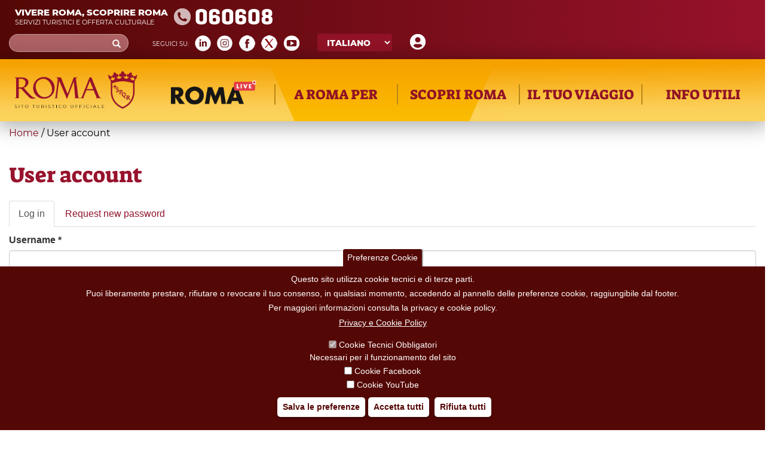

--- FILE ---
content_type: text/html; charset=utf-8
request_url: https://www.google.com/recaptcha/api2/anchor?ar=1&k=6LecGM8ZAAAAAM-sXwR7jRZXscwDFnwRhV17HJuQ&co=aHR0cHM6Ly93d3cudHVyaXNtb3JvbWEuaXQ6NDQz&hl=it&type=image&v=7gg7H51Q-naNfhmCP3_R47ho&theme=light&size=normal&anchor-ms=20000&execute-ms=30000&cb=wi4dpialdggi
body_size: 48914
content:
<!DOCTYPE HTML><html dir="ltr" lang="it"><head><meta http-equiv="Content-Type" content="text/html; charset=UTF-8">
<meta http-equiv="X-UA-Compatible" content="IE=edge">
<title>reCAPTCHA</title>
<style type="text/css">
/* cyrillic-ext */
@font-face {
  font-family: 'Roboto';
  font-style: normal;
  font-weight: 400;
  font-stretch: 100%;
  src: url(//fonts.gstatic.com/s/roboto/v48/KFO7CnqEu92Fr1ME7kSn66aGLdTylUAMa3GUBHMdazTgWw.woff2) format('woff2');
  unicode-range: U+0460-052F, U+1C80-1C8A, U+20B4, U+2DE0-2DFF, U+A640-A69F, U+FE2E-FE2F;
}
/* cyrillic */
@font-face {
  font-family: 'Roboto';
  font-style: normal;
  font-weight: 400;
  font-stretch: 100%;
  src: url(//fonts.gstatic.com/s/roboto/v48/KFO7CnqEu92Fr1ME7kSn66aGLdTylUAMa3iUBHMdazTgWw.woff2) format('woff2');
  unicode-range: U+0301, U+0400-045F, U+0490-0491, U+04B0-04B1, U+2116;
}
/* greek-ext */
@font-face {
  font-family: 'Roboto';
  font-style: normal;
  font-weight: 400;
  font-stretch: 100%;
  src: url(//fonts.gstatic.com/s/roboto/v48/KFO7CnqEu92Fr1ME7kSn66aGLdTylUAMa3CUBHMdazTgWw.woff2) format('woff2');
  unicode-range: U+1F00-1FFF;
}
/* greek */
@font-face {
  font-family: 'Roboto';
  font-style: normal;
  font-weight: 400;
  font-stretch: 100%;
  src: url(//fonts.gstatic.com/s/roboto/v48/KFO7CnqEu92Fr1ME7kSn66aGLdTylUAMa3-UBHMdazTgWw.woff2) format('woff2');
  unicode-range: U+0370-0377, U+037A-037F, U+0384-038A, U+038C, U+038E-03A1, U+03A3-03FF;
}
/* math */
@font-face {
  font-family: 'Roboto';
  font-style: normal;
  font-weight: 400;
  font-stretch: 100%;
  src: url(//fonts.gstatic.com/s/roboto/v48/KFO7CnqEu92Fr1ME7kSn66aGLdTylUAMawCUBHMdazTgWw.woff2) format('woff2');
  unicode-range: U+0302-0303, U+0305, U+0307-0308, U+0310, U+0312, U+0315, U+031A, U+0326-0327, U+032C, U+032F-0330, U+0332-0333, U+0338, U+033A, U+0346, U+034D, U+0391-03A1, U+03A3-03A9, U+03B1-03C9, U+03D1, U+03D5-03D6, U+03F0-03F1, U+03F4-03F5, U+2016-2017, U+2034-2038, U+203C, U+2040, U+2043, U+2047, U+2050, U+2057, U+205F, U+2070-2071, U+2074-208E, U+2090-209C, U+20D0-20DC, U+20E1, U+20E5-20EF, U+2100-2112, U+2114-2115, U+2117-2121, U+2123-214F, U+2190, U+2192, U+2194-21AE, U+21B0-21E5, U+21F1-21F2, U+21F4-2211, U+2213-2214, U+2216-22FF, U+2308-230B, U+2310, U+2319, U+231C-2321, U+2336-237A, U+237C, U+2395, U+239B-23B7, U+23D0, U+23DC-23E1, U+2474-2475, U+25AF, U+25B3, U+25B7, U+25BD, U+25C1, U+25CA, U+25CC, U+25FB, U+266D-266F, U+27C0-27FF, U+2900-2AFF, U+2B0E-2B11, U+2B30-2B4C, U+2BFE, U+3030, U+FF5B, U+FF5D, U+1D400-1D7FF, U+1EE00-1EEFF;
}
/* symbols */
@font-face {
  font-family: 'Roboto';
  font-style: normal;
  font-weight: 400;
  font-stretch: 100%;
  src: url(//fonts.gstatic.com/s/roboto/v48/KFO7CnqEu92Fr1ME7kSn66aGLdTylUAMaxKUBHMdazTgWw.woff2) format('woff2');
  unicode-range: U+0001-000C, U+000E-001F, U+007F-009F, U+20DD-20E0, U+20E2-20E4, U+2150-218F, U+2190, U+2192, U+2194-2199, U+21AF, U+21E6-21F0, U+21F3, U+2218-2219, U+2299, U+22C4-22C6, U+2300-243F, U+2440-244A, U+2460-24FF, U+25A0-27BF, U+2800-28FF, U+2921-2922, U+2981, U+29BF, U+29EB, U+2B00-2BFF, U+4DC0-4DFF, U+FFF9-FFFB, U+10140-1018E, U+10190-1019C, U+101A0, U+101D0-101FD, U+102E0-102FB, U+10E60-10E7E, U+1D2C0-1D2D3, U+1D2E0-1D37F, U+1F000-1F0FF, U+1F100-1F1AD, U+1F1E6-1F1FF, U+1F30D-1F30F, U+1F315, U+1F31C, U+1F31E, U+1F320-1F32C, U+1F336, U+1F378, U+1F37D, U+1F382, U+1F393-1F39F, U+1F3A7-1F3A8, U+1F3AC-1F3AF, U+1F3C2, U+1F3C4-1F3C6, U+1F3CA-1F3CE, U+1F3D4-1F3E0, U+1F3ED, U+1F3F1-1F3F3, U+1F3F5-1F3F7, U+1F408, U+1F415, U+1F41F, U+1F426, U+1F43F, U+1F441-1F442, U+1F444, U+1F446-1F449, U+1F44C-1F44E, U+1F453, U+1F46A, U+1F47D, U+1F4A3, U+1F4B0, U+1F4B3, U+1F4B9, U+1F4BB, U+1F4BF, U+1F4C8-1F4CB, U+1F4D6, U+1F4DA, U+1F4DF, U+1F4E3-1F4E6, U+1F4EA-1F4ED, U+1F4F7, U+1F4F9-1F4FB, U+1F4FD-1F4FE, U+1F503, U+1F507-1F50B, U+1F50D, U+1F512-1F513, U+1F53E-1F54A, U+1F54F-1F5FA, U+1F610, U+1F650-1F67F, U+1F687, U+1F68D, U+1F691, U+1F694, U+1F698, U+1F6AD, U+1F6B2, U+1F6B9-1F6BA, U+1F6BC, U+1F6C6-1F6CF, U+1F6D3-1F6D7, U+1F6E0-1F6EA, U+1F6F0-1F6F3, U+1F6F7-1F6FC, U+1F700-1F7FF, U+1F800-1F80B, U+1F810-1F847, U+1F850-1F859, U+1F860-1F887, U+1F890-1F8AD, U+1F8B0-1F8BB, U+1F8C0-1F8C1, U+1F900-1F90B, U+1F93B, U+1F946, U+1F984, U+1F996, U+1F9E9, U+1FA00-1FA6F, U+1FA70-1FA7C, U+1FA80-1FA89, U+1FA8F-1FAC6, U+1FACE-1FADC, U+1FADF-1FAE9, U+1FAF0-1FAF8, U+1FB00-1FBFF;
}
/* vietnamese */
@font-face {
  font-family: 'Roboto';
  font-style: normal;
  font-weight: 400;
  font-stretch: 100%;
  src: url(//fonts.gstatic.com/s/roboto/v48/KFO7CnqEu92Fr1ME7kSn66aGLdTylUAMa3OUBHMdazTgWw.woff2) format('woff2');
  unicode-range: U+0102-0103, U+0110-0111, U+0128-0129, U+0168-0169, U+01A0-01A1, U+01AF-01B0, U+0300-0301, U+0303-0304, U+0308-0309, U+0323, U+0329, U+1EA0-1EF9, U+20AB;
}
/* latin-ext */
@font-face {
  font-family: 'Roboto';
  font-style: normal;
  font-weight: 400;
  font-stretch: 100%;
  src: url(//fonts.gstatic.com/s/roboto/v48/KFO7CnqEu92Fr1ME7kSn66aGLdTylUAMa3KUBHMdazTgWw.woff2) format('woff2');
  unicode-range: U+0100-02BA, U+02BD-02C5, U+02C7-02CC, U+02CE-02D7, U+02DD-02FF, U+0304, U+0308, U+0329, U+1D00-1DBF, U+1E00-1E9F, U+1EF2-1EFF, U+2020, U+20A0-20AB, U+20AD-20C0, U+2113, U+2C60-2C7F, U+A720-A7FF;
}
/* latin */
@font-face {
  font-family: 'Roboto';
  font-style: normal;
  font-weight: 400;
  font-stretch: 100%;
  src: url(//fonts.gstatic.com/s/roboto/v48/KFO7CnqEu92Fr1ME7kSn66aGLdTylUAMa3yUBHMdazQ.woff2) format('woff2');
  unicode-range: U+0000-00FF, U+0131, U+0152-0153, U+02BB-02BC, U+02C6, U+02DA, U+02DC, U+0304, U+0308, U+0329, U+2000-206F, U+20AC, U+2122, U+2191, U+2193, U+2212, U+2215, U+FEFF, U+FFFD;
}
/* cyrillic-ext */
@font-face {
  font-family: 'Roboto';
  font-style: normal;
  font-weight: 500;
  font-stretch: 100%;
  src: url(//fonts.gstatic.com/s/roboto/v48/KFO7CnqEu92Fr1ME7kSn66aGLdTylUAMa3GUBHMdazTgWw.woff2) format('woff2');
  unicode-range: U+0460-052F, U+1C80-1C8A, U+20B4, U+2DE0-2DFF, U+A640-A69F, U+FE2E-FE2F;
}
/* cyrillic */
@font-face {
  font-family: 'Roboto';
  font-style: normal;
  font-weight: 500;
  font-stretch: 100%;
  src: url(//fonts.gstatic.com/s/roboto/v48/KFO7CnqEu92Fr1ME7kSn66aGLdTylUAMa3iUBHMdazTgWw.woff2) format('woff2');
  unicode-range: U+0301, U+0400-045F, U+0490-0491, U+04B0-04B1, U+2116;
}
/* greek-ext */
@font-face {
  font-family: 'Roboto';
  font-style: normal;
  font-weight: 500;
  font-stretch: 100%;
  src: url(//fonts.gstatic.com/s/roboto/v48/KFO7CnqEu92Fr1ME7kSn66aGLdTylUAMa3CUBHMdazTgWw.woff2) format('woff2');
  unicode-range: U+1F00-1FFF;
}
/* greek */
@font-face {
  font-family: 'Roboto';
  font-style: normal;
  font-weight: 500;
  font-stretch: 100%;
  src: url(//fonts.gstatic.com/s/roboto/v48/KFO7CnqEu92Fr1ME7kSn66aGLdTylUAMa3-UBHMdazTgWw.woff2) format('woff2');
  unicode-range: U+0370-0377, U+037A-037F, U+0384-038A, U+038C, U+038E-03A1, U+03A3-03FF;
}
/* math */
@font-face {
  font-family: 'Roboto';
  font-style: normal;
  font-weight: 500;
  font-stretch: 100%;
  src: url(//fonts.gstatic.com/s/roboto/v48/KFO7CnqEu92Fr1ME7kSn66aGLdTylUAMawCUBHMdazTgWw.woff2) format('woff2');
  unicode-range: U+0302-0303, U+0305, U+0307-0308, U+0310, U+0312, U+0315, U+031A, U+0326-0327, U+032C, U+032F-0330, U+0332-0333, U+0338, U+033A, U+0346, U+034D, U+0391-03A1, U+03A3-03A9, U+03B1-03C9, U+03D1, U+03D5-03D6, U+03F0-03F1, U+03F4-03F5, U+2016-2017, U+2034-2038, U+203C, U+2040, U+2043, U+2047, U+2050, U+2057, U+205F, U+2070-2071, U+2074-208E, U+2090-209C, U+20D0-20DC, U+20E1, U+20E5-20EF, U+2100-2112, U+2114-2115, U+2117-2121, U+2123-214F, U+2190, U+2192, U+2194-21AE, U+21B0-21E5, U+21F1-21F2, U+21F4-2211, U+2213-2214, U+2216-22FF, U+2308-230B, U+2310, U+2319, U+231C-2321, U+2336-237A, U+237C, U+2395, U+239B-23B7, U+23D0, U+23DC-23E1, U+2474-2475, U+25AF, U+25B3, U+25B7, U+25BD, U+25C1, U+25CA, U+25CC, U+25FB, U+266D-266F, U+27C0-27FF, U+2900-2AFF, U+2B0E-2B11, U+2B30-2B4C, U+2BFE, U+3030, U+FF5B, U+FF5D, U+1D400-1D7FF, U+1EE00-1EEFF;
}
/* symbols */
@font-face {
  font-family: 'Roboto';
  font-style: normal;
  font-weight: 500;
  font-stretch: 100%;
  src: url(//fonts.gstatic.com/s/roboto/v48/KFO7CnqEu92Fr1ME7kSn66aGLdTylUAMaxKUBHMdazTgWw.woff2) format('woff2');
  unicode-range: U+0001-000C, U+000E-001F, U+007F-009F, U+20DD-20E0, U+20E2-20E4, U+2150-218F, U+2190, U+2192, U+2194-2199, U+21AF, U+21E6-21F0, U+21F3, U+2218-2219, U+2299, U+22C4-22C6, U+2300-243F, U+2440-244A, U+2460-24FF, U+25A0-27BF, U+2800-28FF, U+2921-2922, U+2981, U+29BF, U+29EB, U+2B00-2BFF, U+4DC0-4DFF, U+FFF9-FFFB, U+10140-1018E, U+10190-1019C, U+101A0, U+101D0-101FD, U+102E0-102FB, U+10E60-10E7E, U+1D2C0-1D2D3, U+1D2E0-1D37F, U+1F000-1F0FF, U+1F100-1F1AD, U+1F1E6-1F1FF, U+1F30D-1F30F, U+1F315, U+1F31C, U+1F31E, U+1F320-1F32C, U+1F336, U+1F378, U+1F37D, U+1F382, U+1F393-1F39F, U+1F3A7-1F3A8, U+1F3AC-1F3AF, U+1F3C2, U+1F3C4-1F3C6, U+1F3CA-1F3CE, U+1F3D4-1F3E0, U+1F3ED, U+1F3F1-1F3F3, U+1F3F5-1F3F7, U+1F408, U+1F415, U+1F41F, U+1F426, U+1F43F, U+1F441-1F442, U+1F444, U+1F446-1F449, U+1F44C-1F44E, U+1F453, U+1F46A, U+1F47D, U+1F4A3, U+1F4B0, U+1F4B3, U+1F4B9, U+1F4BB, U+1F4BF, U+1F4C8-1F4CB, U+1F4D6, U+1F4DA, U+1F4DF, U+1F4E3-1F4E6, U+1F4EA-1F4ED, U+1F4F7, U+1F4F9-1F4FB, U+1F4FD-1F4FE, U+1F503, U+1F507-1F50B, U+1F50D, U+1F512-1F513, U+1F53E-1F54A, U+1F54F-1F5FA, U+1F610, U+1F650-1F67F, U+1F687, U+1F68D, U+1F691, U+1F694, U+1F698, U+1F6AD, U+1F6B2, U+1F6B9-1F6BA, U+1F6BC, U+1F6C6-1F6CF, U+1F6D3-1F6D7, U+1F6E0-1F6EA, U+1F6F0-1F6F3, U+1F6F7-1F6FC, U+1F700-1F7FF, U+1F800-1F80B, U+1F810-1F847, U+1F850-1F859, U+1F860-1F887, U+1F890-1F8AD, U+1F8B0-1F8BB, U+1F8C0-1F8C1, U+1F900-1F90B, U+1F93B, U+1F946, U+1F984, U+1F996, U+1F9E9, U+1FA00-1FA6F, U+1FA70-1FA7C, U+1FA80-1FA89, U+1FA8F-1FAC6, U+1FACE-1FADC, U+1FADF-1FAE9, U+1FAF0-1FAF8, U+1FB00-1FBFF;
}
/* vietnamese */
@font-face {
  font-family: 'Roboto';
  font-style: normal;
  font-weight: 500;
  font-stretch: 100%;
  src: url(//fonts.gstatic.com/s/roboto/v48/KFO7CnqEu92Fr1ME7kSn66aGLdTylUAMa3OUBHMdazTgWw.woff2) format('woff2');
  unicode-range: U+0102-0103, U+0110-0111, U+0128-0129, U+0168-0169, U+01A0-01A1, U+01AF-01B0, U+0300-0301, U+0303-0304, U+0308-0309, U+0323, U+0329, U+1EA0-1EF9, U+20AB;
}
/* latin-ext */
@font-face {
  font-family: 'Roboto';
  font-style: normal;
  font-weight: 500;
  font-stretch: 100%;
  src: url(//fonts.gstatic.com/s/roboto/v48/KFO7CnqEu92Fr1ME7kSn66aGLdTylUAMa3KUBHMdazTgWw.woff2) format('woff2');
  unicode-range: U+0100-02BA, U+02BD-02C5, U+02C7-02CC, U+02CE-02D7, U+02DD-02FF, U+0304, U+0308, U+0329, U+1D00-1DBF, U+1E00-1E9F, U+1EF2-1EFF, U+2020, U+20A0-20AB, U+20AD-20C0, U+2113, U+2C60-2C7F, U+A720-A7FF;
}
/* latin */
@font-face {
  font-family: 'Roboto';
  font-style: normal;
  font-weight: 500;
  font-stretch: 100%;
  src: url(//fonts.gstatic.com/s/roboto/v48/KFO7CnqEu92Fr1ME7kSn66aGLdTylUAMa3yUBHMdazQ.woff2) format('woff2');
  unicode-range: U+0000-00FF, U+0131, U+0152-0153, U+02BB-02BC, U+02C6, U+02DA, U+02DC, U+0304, U+0308, U+0329, U+2000-206F, U+20AC, U+2122, U+2191, U+2193, U+2212, U+2215, U+FEFF, U+FFFD;
}
/* cyrillic-ext */
@font-face {
  font-family: 'Roboto';
  font-style: normal;
  font-weight: 900;
  font-stretch: 100%;
  src: url(//fonts.gstatic.com/s/roboto/v48/KFO7CnqEu92Fr1ME7kSn66aGLdTylUAMa3GUBHMdazTgWw.woff2) format('woff2');
  unicode-range: U+0460-052F, U+1C80-1C8A, U+20B4, U+2DE0-2DFF, U+A640-A69F, U+FE2E-FE2F;
}
/* cyrillic */
@font-face {
  font-family: 'Roboto';
  font-style: normal;
  font-weight: 900;
  font-stretch: 100%;
  src: url(//fonts.gstatic.com/s/roboto/v48/KFO7CnqEu92Fr1ME7kSn66aGLdTylUAMa3iUBHMdazTgWw.woff2) format('woff2');
  unicode-range: U+0301, U+0400-045F, U+0490-0491, U+04B0-04B1, U+2116;
}
/* greek-ext */
@font-face {
  font-family: 'Roboto';
  font-style: normal;
  font-weight: 900;
  font-stretch: 100%;
  src: url(//fonts.gstatic.com/s/roboto/v48/KFO7CnqEu92Fr1ME7kSn66aGLdTylUAMa3CUBHMdazTgWw.woff2) format('woff2');
  unicode-range: U+1F00-1FFF;
}
/* greek */
@font-face {
  font-family: 'Roboto';
  font-style: normal;
  font-weight: 900;
  font-stretch: 100%;
  src: url(//fonts.gstatic.com/s/roboto/v48/KFO7CnqEu92Fr1ME7kSn66aGLdTylUAMa3-UBHMdazTgWw.woff2) format('woff2');
  unicode-range: U+0370-0377, U+037A-037F, U+0384-038A, U+038C, U+038E-03A1, U+03A3-03FF;
}
/* math */
@font-face {
  font-family: 'Roboto';
  font-style: normal;
  font-weight: 900;
  font-stretch: 100%;
  src: url(//fonts.gstatic.com/s/roboto/v48/KFO7CnqEu92Fr1ME7kSn66aGLdTylUAMawCUBHMdazTgWw.woff2) format('woff2');
  unicode-range: U+0302-0303, U+0305, U+0307-0308, U+0310, U+0312, U+0315, U+031A, U+0326-0327, U+032C, U+032F-0330, U+0332-0333, U+0338, U+033A, U+0346, U+034D, U+0391-03A1, U+03A3-03A9, U+03B1-03C9, U+03D1, U+03D5-03D6, U+03F0-03F1, U+03F4-03F5, U+2016-2017, U+2034-2038, U+203C, U+2040, U+2043, U+2047, U+2050, U+2057, U+205F, U+2070-2071, U+2074-208E, U+2090-209C, U+20D0-20DC, U+20E1, U+20E5-20EF, U+2100-2112, U+2114-2115, U+2117-2121, U+2123-214F, U+2190, U+2192, U+2194-21AE, U+21B0-21E5, U+21F1-21F2, U+21F4-2211, U+2213-2214, U+2216-22FF, U+2308-230B, U+2310, U+2319, U+231C-2321, U+2336-237A, U+237C, U+2395, U+239B-23B7, U+23D0, U+23DC-23E1, U+2474-2475, U+25AF, U+25B3, U+25B7, U+25BD, U+25C1, U+25CA, U+25CC, U+25FB, U+266D-266F, U+27C0-27FF, U+2900-2AFF, U+2B0E-2B11, U+2B30-2B4C, U+2BFE, U+3030, U+FF5B, U+FF5D, U+1D400-1D7FF, U+1EE00-1EEFF;
}
/* symbols */
@font-face {
  font-family: 'Roboto';
  font-style: normal;
  font-weight: 900;
  font-stretch: 100%;
  src: url(//fonts.gstatic.com/s/roboto/v48/KFO7CnqEu92Fr1ME7kSn66aGLdTylUAMaxKUBHMdazTgWw.woff2) format('woff2');
  unicode-range: U+0001-000C, U+000E-001F, U+007F-009F, U+20DD-20E0, U+20E2-20E4, U+2150-218F, U+2190, U+2192, U+2194-2199, U+21AF, U+21E6-21F0, U+21F3, U+2218-2219, U+2299, U+22C4-22C6, U+2300-243F, U+2440-244A, U+2460-24FF, U+25A0-27BF, U+2800-28FF, U+2921-2922, U+2981, U+29BF, U+29EB, U+2B00-2BFF, U+4DC0-4DFF, U+FFF9-FFFB, U+10140-1018E, U+10190-1019C, U+101A0, U+101D0-101FD, U+102E0-102FB, U+10E60-10E7E, U+1D2C0-1D2D3, U+1D2E0-1D37F, U+1F000-1F0FF, U+1F100-1F1AD, U+1F1E6-1F1FF, U+1F30D-1F30F, U+1F315, U+1F31C, U+1F31E, U+1F320-1F32C, U+1F336, U+1F378, U+1F37D, U+1F382, U+1F393-1F39F, U+1F3A7-1F3A8, U+1F3AC-1F3AF, U+1F3C2, U+1F3C4-1F3C6, U+1F3CA-1F3CE, U+1F3D4-1F3E0, U+1F3ED, U+1F3F1-1F3F3, U+1F3F5-1F3F7, U+1F408, U+1F415, U+1F41F, U+1F426, U+1F43F, U+1F441-1F442, U+1F444, U+1F446-1F449, U+1F44C-1F44E, U+1F453, U+1F46A, U+1F47D, U+1F4A3, U+1F4B0, U+1F4B3, U+1F4B9, U+1F4BB, U+1F4BF, U+1F4C8-1F4CB, U+1F4D6, U+1F4DA, U+1F4DF, U+1F4E3-1F4E6, U+1F4EA-1F4ED, U+1F4F7, U+1F4F9-1F4FB, U+1F4FD-1F4FE, U+1F503, U+1F507-1F50B, U+1F50D, U+1F512-1F513, U+1F53E-1F54A, U+1F54F-1F5FA, U+1F610, U+1F650-1F67F, U+1F687, U+1F68D, U+1F691, U+1F694, U+1F698, U+1F6AD, U+1F6B2, U+1F6B9-1F6BA, U+1F6BC, U+1F6C6-1F6CF, U+1F6D3-1F6D7, U+1F6E0-1F6EA, U+1F6F0-1F6F3, U+1F6F7-1F6FC, U+1F700-1F7FF, U+1F800-1F80B, U+1F810-1F847, U+1F850-1F859, U+1F860-1F887, U+1F890-1F8AD, U+1F8B0-1F8BB, U+1F8C0-1F8C1, U+1F900-1F90B, U+1F93B, U+1F946, U+1F984, U+1F996, U+1F9E9, U+1FA00-1FA6F, U+1FA70-1FA7C, U+1FA80-1FA89, U+1FA8F-1FAC6, U+1FACE-1FADC, U+1FADF-1FAE9, U+1FAF0-1FAF8, U+1FB00-1FBFF;
}
/* vietnamese */
@font-face {
  font-family: 'Roboto';
  font-style: normal;
  font-weight: 900;
  font-stretch: 100%;
  src: url(//fonts.gstatic.com/s/roboto/v48/KFO7CnqEu92Fr1ME7kSn66aGLdTylUAMa3OUBHMdazTgWw.woff2) format('woff2');
  unicode-range: U+0102-0103, U+0110-0111, U+0128-0129, U+0168-0169, U+01A0-01A1, U+01AF-01B0, U+0300-0301, U+0303-0304, U+0308-0309, U+0323, U+0329, U+1EA0-1EF9, U+20AB;
}
/* latin-ext */
@font-face {
  font-family: 'Roboto';
  font-style: normal;
  font-weight: 900;
  font-stretch: 100%;
  src: url(//fonts.gstatic.com/s/roboto/v48/KFO7CnqEu92Fr1ME7kSn66aGLdTylUAMa3KUBHMdazTgWw.woff2) format('woff2');
  unicode-range: U+0100-02BA, U+02BD-02C5, U+02C7-02CC, U+02CE-02D7, U+02DD-02FF, U+0304, U+0308, U+0329, U+1D00-1DBF, U+1E00-1E9F, U+1EF2-1EFF, U+2020, U+20A0-20AB, U+20AD-20C0, U+2113, U+2C60-2C7F, U+A720-A7FF;
}
/* latin */
@font-face {
  font-family: 'Roboto';
  font-style: normal;
  font-weight: 900;
  font-stretch: 100%;
  src: url(//fonts.gstatic.com/s/roboto/v48/KFO7CnqEu92Fr1ME7kSn66aGLdTylUAMa3yUBHMdazQ.woff2) format('woff2');
  unicode-range: U+0000-00FF, U+0131, U+0152-0153, U+02BB-02BC, U+02C6, U+02DA, U+02DC, U+0304, U+0308, U+0329, U+2000-206F, U+20AC, U+2122, U+2191, U+2193, U+2212, U+2215, U+FEFF, U+FFFD;
}

</style>
<link rel="stylesheet" type="text/css" href="https://www.gstatic.com/recaptcha/releases/7gg7H51Q-naNfhmCP3_R47ho/styles__ltr.css">
<script nonce="43RHWUn6X3s1cNmppIMQRA" type="text/javascript">window['__recaptcha_api'] = 'https://www.google.com/recaptcha/api2/';</script>
<script type="text/javascript" src="https://www.gstatic.com/recaptcha/releases/7gg7H51Q-naNfhmCP3_R47ho/recaptcha__it.js" nonce="43RHWUn6X3s1cNmppIMQRA">
      
    </script></head>
<body><div id="rc-anchor-alert" class="rc-anchor-alert"></div>
<input type="hidden" id="recaptcha-token" value="[base64]">
<script type="text/javascript" nonce="43RHWUn6X3s1cNmppIMQRA">
      recaptcha.anchor.Main.init("[\x22ainput\x22,[\x22bgdata\x22,\x22\x22,\[base64]/[base64]/[base64]/[base64]/[base64]/[base64]/[base64]/[base64]/[base64]/[base64]\\u003d\x22,\[base64]\\u003d\\u003d\x22,\[base64]/Cq8KMFCZsw7DDocKbLUHCrMOswqzDvcOpw4jCgsOuw40pw4XClcKCWsOqf8OSPTfDiV3CssKlXiHCpMOywpPDo8OML1MTFmoew7tzwqpVw4JEwrpLBHPCinDDngPCtH0jccO/[base64]/SQdDw6UrZ8KtCsOyw5TChsOtw6fDvw3DhMKyFkrCjAHCosOiwrNwDxk1wptgw75ow5nCpcO3w6/DgcKNXcOnE2E6w5gUwqJ1wrArw6vDocO1fQjClsKgZn3CrxvDnR7Dv8OwwrbCpMOhcMKEU8O4w6sXK8OqC8OPw5cNWFrDh3/DtcOjw53DtXICN8KNw4YGQ0oTXzMjw5vCq1jCn0gwPmXDuULCj8KSw5vDhcOGw6TCsXhlwr3DoEHDocOrw7TDvnVLw7VYIsObw4jCl0kmwp/DtMKKw5djwofDrnrDpk3DuFLCmsOfwo/[base64]/Cnjcbw5HCssO3UVXCrT8NNxUkw5pxHcKKZiBCw6tTw6DDhcONCsONbMOXXRDDpcKkaQrCr8KbIXQdCsOiw4/Dow/Dk0cSFcKtMWLCu8K+RA8geMKGw4jDmcOgHWRLwqHDqz/DscKVwqfCv8O4woMdw7bCkxYIw59/wqM3w6ATegzCn8OFwpkMwpRRImsww50hMcOmw4/DqgNIfcOnf8K6HsKDw4vDicOcFsK6CcKDw6vDoXPDokLClmPChMKMwpXCn8KNInfDm3VbXsOEwobCq211UCdmamJzPMOUwqJrAiZUGkRqw7Qxw5Imw6hOHsKow4gdIsOjwqMAwpvDpsOUFkc/Ij7CtgUcw4HCjsKjG18nwrlYIMOyw7rDsnjDtGt7w5c/OcORI8KlDQbDmCPDu8OLwqvDrsKELDA+cVhlw6YCw4kew63DisO1A17CscKdw4JfGRVDw5J4wp3CoMOxw7AZGMOowr/[base64]/Crk9ScsOXDUjDuBNED8OLRsOAwrh3PsO7ecOXaMOqw6M9fh84UhfCkmjCtTPCnF1lIUzDj8KUwpvDhcOIMETCshbCg8O+w5nDjhLDscO+w71fYS/CtllONnTClMKmX0xJw5TCscKOXGtuZ8KSYkTDt8Kzb3TDmcK2w7RWDGl1AcOkBcK/KhV3DVDDtm7CvA80w73DosKkwoFhXy/Cq1h4FMK/w7nCnRnCiUPCqcOZW8K9wrIyPsKnFWN9w5pNOMOCJxtswpvDr0obWl50w5rDjGlxwqMVw606enQxfMKKw5NYw65aeMKsw54yFsKdLsKsHjzDgsOkaTV0w6/CosOJXgldKxzDncO+w5RqCDFmw4cRwrDDsMKme8Oiw65vw4vDil/DgsKpwpjDhMOkW8OaAsOyw4LDmMK7GcKQQsKTwoDDrRXDjWHCqGxVKifDvcOZwqjDnivCq8OUwo1Gw6DCnEIYwoXCoAkjIsKGfXzDl0/Dnz7CiiPClMKhw5cvcMKte8OED8KyMcOnwrnClcKzw7R8w5ZTw6xNfEPCn0DDtsKHX8Ocw69Ow5TDnErDtcOqKUMXZ8OuG8KyBWzCjsOnH2cCKMOZw4VWNGHDgVVvwqUGdsKWEG4wwoXDv3XDhsK/wrc4E8OLwoXCgXIow5MLDcOkNg/Dg37DhmwjUyrCjMObw5XDnDYuX0EpYsK5wqoqw6hxw5PCtjZpASHDkULDkMKBGB/DgMOcwpASw7o3wo0YwplKeMKxSjcAacOMw67Drlkmw4DCs8Oww6RWLsKfBMOBwp9Rwp7CgA3Cv8O2w5PCmsO9wrx6w5vCtcKCYQFYw57CgMKfw7QhUMOIFygcw4U+c0nDlsOrw7BZAcOGfHoMwqTCu2g/ZSlcW8KOw6XDigZiw4EuVcKLDMODwrzDgkXCgw7Cm8K7VcO3RRrCmsKuwr/CikULwoB9w5UAbMKKw58wEDnCikw+eh9WCsKvw6rCsGNIfkFVwozCjMKUe8O4wqvDj1TDiU7ChsOgwqwmGhddwrB/HMKzMcOSw5jDmVksXMK9wp1KdsOGwoTDiCrDgX7CrnECL8OQw447wpJBwp54cEHCssOLWH8PS8KeSlAvwq4QEnvCgcKzwpMpVsONwoIXw5rDmMOyw6Aaw7rDrRDCo8OpwrEPw53Dl8K0wrxYwr89cMKMJ8KVNgdOwpvDkcO+w7/Di37DoQMjwrzDlno2GsOfB2Qlw7Apwqd7KzPDn29bw4xdwovCisKWw4TDh091ecKcw4fCosKkPcOxKMO6w4A2w6XCusOkUcKWeMO3VMOFdnrChEpow5rDhsOxw5rDjjDDnsO4w4tcJErDikt2w69xbmLClwXDiMKlUnx6CMKQDcKGw4zCuGZjwq/ChXLDg1/DgMOGwqxxeVHDrMOpZ09Nw7c/w70Kwq7CgsKBRFlQwqDCs8Ovw5UyUiHDhcOnw7HCimZmw4rDgcKTZSF3Z8ODPsO0woPDujLDiMOOwrXCs8OeBMOQZMK/KMOgw4fCtmzDoGwHwqbCgkcXASt/w6MWQ2EPwpLCoHDDsMK8NcOZTMOoU8KTw7bClcK4dMOTwoDChsOJe8OJw5LDmcKLPxjDkiXDr1fDvxNkVA8BwoXCqS3Dp8Orw47Cj8K2wox5O8OQwoZqSGtGwplLwodYwrbDmQcjw5PCikoEW8Klw43CjsOdWQ/Dl8OGFcKcMcKoNhEtXWPCt8K9CcKDwoFbw4XCvys1wo4zw7jCtsKYQUNJcQEbwqHDlSvCoUXClnTDg8OWP8Kew63Dog7DuMKBAjDDrAZ8w6oZRsK+wpnDh8OAScO+wprCvsKBLVDCrEXCqD/[base64]/CrypNw4d3wqzDtcOwJ8OkR8OLcldyQzjCtRYCwrHCoXrDtz1jDU0tw5ZWWMK5w4RCXATCk8OETsKWdsOpKcKmb2BBQgfDikvDvMO1Q8KnfMKrwrHCvBXCsMK/QClJN0jCmsK4WCICJEhCJsOWw6nDiwrCihbDiQg5wrgiwqTCnwzCijNIWsO7w6/Dk3PDv8KcO23CnCQzw6jDgcObwrhGwrswUMOQwojDisO6L2JSSxLCkDkfwqMewoB5AMKSw4/[base64]/Cjm7CmsK1woNaw4M1w6gewoc9wpPDg20/DsORZMOhw4nClB5Zw5JRwpMJLsOGw7DCsg/Cg8KHFsOHJcK8wrbDk1PDpQNDwojCucOxw7UdwqtOw6fCr8KXTAvDmWxbAVvCkTLCjhLCrSxIJCzCnsK1AilVwqDCrGjDosO3JcK/AWdvWMOkRMKSw6bCm3DClsOAHcO/[base64]/DnFnDvU7DpwRBLcKZOsKSwqDCtkHCmThJWzrDqD4/w68Jw5FNw7TDqkDDkMOAMxTDksOQwolgMsKxw6zDlFPCoMKcwpkrw4xSe8KEJsO6GcKAZ8K7PMOmd0TCmnnCnMK/[base64]/DgH/CuBfDvEDCiGXCo8KxDsKVXVcTXVBQGMOYw5Vfw6BPccKAwp3DlkItHTsiw7HCvxwJPh/CsjY3wovCowMsIcKTRcKUwpXDpGJKwrUyw6DCusKIw57Co301wopWw6NPwqDDpkpmw6VGDxo2w6sBNMOvwrvDmGMqw40ECsOlwrHCh8O2w5bCk1xZXVAFOF7Cm8O5WxHDqxNGUsO/[base64]/DhBl9w5NCw7rCjH47Kw90w4kGFMOqFCcACMKYBsKqZ0sVw5DDmcKvw4pUJjPDlDHCp1vCsl1mFjvDqR7CgsK4PsOqwrclbBguw5AmEinCkS1TUiMTYiM2Hh0pw6R5w6JWwokMIcK+V8O1cWnDtwVyCXfCgsOUwpfCjsOzwq9mK8ORMXzDrH/DjnEOwqFWB8KvSSVow6dYwprDt8O/wrZleFUaw78sWGLDucKoQz0Xakt/[base64]/Cp8O+w5PCsArDtcO9RMOlwq7DpsKtw6jDvMKRwq3DmR4meFwGIsKsTSzCvHPCiQQgAVh7XMO/w5fDusOmYMO0w5g3CMOKCMKsw6MlwrYFP8KtwoMEw53Cu3grAmRewrrCm0rDlcKSZ17CqsKmwp4NwrfColzDmwYmwpE5FMKXwqQ6wqIIMXPCssKUw7Ujwp7Dt3rCnGx6RVfDrMOFdBwow5t5woovbhLDuD/DnMOLw4g8w7/[base64]/[base64]/DiioWUMOAwpoIMMOJdMO+w5QBw5XClVzDjhMyw6nCj8O/w64JWcKWPjUZLsKSGEXCpmbDg8OfYwwvf8KlZBkBwr9jaHLDhXNLMVbCmcOxwrUiZV7CrXLCrVDDvQ4Tw6lMw7/DtMOYwprCqMKNw6TDpHHCrcKLL2/[base64]/CgMOuO1R0AXQXw74qf8KSwpXCvsOcwos7BcO9PksnwpTCgT5edMK0w7LCvVYhRGpbw7LDmMOyA8OHw5XCvwJaMcK4TA/[base64]/CocKkCSLCl8OlWgDCgMKNAG3CnsKUwozDtX7DoRrCq8OqwrVrw6TDmcOaCGTDnRLClGHDjsOdwr/[base64]/DvmzCv8K3w51Hw5tLAMK5w5LDgSbDn8O+woFAwojDoMOlw7TCvn7DsMKyw7Q2YMOCVwfCksOhw7xgKEN0w5UnVcK1wq7Cv3zDp8O8w5HClxrClMOfaXTDhTHCoTPCmx52bsK1RcOsQsKCeMKKw55XTcK0E2JjwoZaMsKAw5/DkhwCAzxJd10Mw6fDv8Kow6cGdsOtOCcybgBQOMKoZ3tHMntpFRBNwqAhR8Kzw4s9wr3DscO9w7xnIQJTIMKCw6x7wrjDucOCGsO+X8OVw7XCjsOZA10Zwr/Ck8KTIcKGS8KjwrXCvsOqw451DV89dMO+cRJye3h3w6bClsKXTU1lYm5RB8KNwrJUw6VAw6YzwoJlwr3DqmJrJsKWw5QlV8Kiwp7DljZow53DhXjCmcK0RXzCtsOSZz41w75Qw7xsw691WMK1ZsO/[base64]/Dv8ONw490wpouNTtnLDDDgcK5bDzDu8OEwrDCqk/CjTHCmsKLDcKAw4VYwoTCpVh3PQoiw6/[base64]/[base64]/DscOLwqsZLMKEQ8K6w5FSIMOcIhUoMn/CusKIf8KCZ8OED1MESsObM8ODSXxmLh3Dj8OKw5okYsOJQhM4IXFpw4zCkcOsBCHDnXTDrjfDt3jCjMKjwq5pNMKIwr/DiC/Cs8OLEC/DrU5HSQpVFcKUNcK/BzzCoScFw7MSEXfDgMKhw4jDkMO6CwFZw7zDm14RfnbDucOiwrvCtsOFw53CmcKmw77DhsOewpRQdGnCuMKWLicUC8O+w4YHw6LDnMOfw4HDpUzDjMKlwrPCpsKYwpwBY8KbDH/DicKZXcKiWcO9w5fDvBQXwqJUwpoiCMKRCh3DqcK1w6HColPDqMOKwozCvMOwShwBw4jCu8KVwrHDkn0Fw4NccsKowr4UJcKRwqZrwr1Ee1wHZWTDi2N8WkkRw6s/wr/DkMKIwqXDhglDwr9cwqcdEHoGwq7Cj8OYdcORZ8KwV8KyXj4cw45Ww4rDm0XDsTTCti8cGsKawoZZGcOGwqZaw7zDmwvDiGEGwoLDscK1w4zCp8OfAcOQwoTDrcKxwqlQV8K2cmh+w6bCv8OxwpvCj10yAAcBHcKKKXjChsKOTDzDoMKzw6/Dv8Kew5XCicOGb8OewrzDp8OoQcKIXcKSwq8lCknCjUhjT8KKw4/DpsKwdcOEesK+w4EaE1/CiSDDgz9sfQ1tVntvblEkw7IAwqYww7zDl8O9PsOCw6XDuwMxP2sGTcKMfCLDvsOww7TDkcKQTFfCmsOdFX7DssKmDirDvTJPwo/CqnI2wr/DuysfASvDgMK+SC8HdwNXwr3Dj3xlJCJhwp9iEMOzwqgTc8KPw4ESwoUEcsOAwpDDlSMfwofDhkPCqMOLeEDDjsK4csOIbsKRwqjDosKODkxaw4fDjCBsB8Kvwp5YayfDoxwLwoVtYn4Iw5DDnWVUwoXDqsOsdMKhwo/CrCrDk3gAw7jDpCB1NxIEBnnDpDBlTcOwXxrDmsOYwrFPRAFpwqsLwo4IEFnCgMK3XGdoB2gTwqHDrMOwVADDvWDDpk9GUMOwesKYwrUVwqLCtcOzw5jCucObw6kQPcKowq1REsK5w6jDuELChMKNwo7CtlsRwrDCpV/[base64]/[base64]/DvcKMH8OOwpo1LsOpw40PG3RDSFIJwovCosKxdcK8w6jDkMOZdMOGw7VSHcOyJnfCjlDDmFDChMKewrLCh1QawogYBMKUK8OgNMKfH8Ohcz/DnsKTwqYaKDbDiytgw7/CoC96w5FvUGZCw54Dw4MCw57CqMKEYcKKfRgyw5kzPsKfwobCvsOBZXXCt21Nw788w57CoMOkHXDDlsOTcELDtcKiwpfChsOYw5PCvsKoacOMMXnDkcKcDsK5wr5mRwbDssOhwpQ5WMK8wobDnzg/RMOiScKhwo7Cq8KzMzzCtcK5MsK+wrLDoArDmkTDusKUTF1EwovDgMKMfgkVw5E2wookEcOMwqZjGsK0wrDDoR3CvAgjP8KEwr/CriNRw5DCoCc6w6xqw7EVw5Z9dUXCjjDDglzDn8OnOMOvO8K9wpzCsMKVwoVpwo/Dq8OlSsOcw45UwoRKdQNIOR4fw4LCmMKCLFrCosKaD8OzVMKeHCzCosONw4bDgVYeTXnDkMK4V8O+wqcGZG3Dmxtxwo/[base64]/[base64]/DrGHCs0McGsODaXzCvMKAwoEQwoLCjcKawqXCpSA8w5sSworDuEfDvQl+NRBIPMO+w4fDp8O9KMKpQsOLUcOMThlYUzQyHMO3wo8xXQLDkcK+w7vCiEEDwrTCjk9gAsKaaxTCk8KAwpbDtsOObSFaTMOTVVnDqi8fw6XDgsOQdMOIwo/CsiPCq0/Dki3DlSjCjcOQw4XDjcKIwpslwo3Ds2/DrMOlKAgow60gwpDDv8OkwpPCtsOcwpFEwpPDm8KJEmHDrUzCrkpWMcOxYcOaFVFBMhHDk0Q4w6QowqPDkkwQwqE6w4loKiDDtMKzwqPDoMOXQcOIJ8ORfH3DkknCvmvCv8KQDVTCpcKGCgAJwoPCjnnCpsKqwoHDoGzCkD4FwoFERsOmMld7wq4xIjjCrMKSw7x/w7g1YSPDlUd5wrQIwpjDr2fDnMK1w5ZfCRvDqQDCi8KJIsKgwqdZw4kaJ8Otw5XCmH7DgwfCq8O4WcOFDlbDqABsDsOPOSgww6HCssOZeFvDqcKMw7daW2jDicKCw6XDiMK+w4R6JHrCqT/CiMOyNBNeNcOmQMOnw47Ct8OoK04jwpkcw4vCh8OKbMOuXcK6wrV+WB7DkEo+RcO+w6Jiw4vDisOrQsKYwqfCsixdAH/[base64]/[base64]/[base64]/Ch8Ogw4DDjcOeYxBEwqAhw6gnwp7Dvzc0wrguwqbCo8KRasKxw5PClnrCocKlGT8DY8ONw7PCvXs+TS/DmXPDmXtCwpnDtsK0SDLCrTIeDcOEwqDDnWnDv8KGwp8Sw6UVdUwyLSNgw4jCnsOUwroeKD/[base64]/wopkYsOzw6jDn8K2wpHCnmc0w7lCw7/[base64]/CqcOpV8O8bS0QCMOjw6ZSVMKvJsOlwqgWFMKVwoHCtsK0wqg9T2MiZWkzwpTDlTxaOsKIOH3Ds8OeA3DDrTXCl8OMw5g/wqbDucOkwqkxdMKjw6ELwrrDomXCtMO5w5YKI8OnSx7DoMOlGx4PwoVNWGHDqsKkw7XClsO4w7cCUMKmGngywrwRw6lhw4TDsj8ODcOvwo/DosOxw6rDhsK3wovDsVwJwr7Dl8KCw7xeL8OmwpNBw5XCsWDCmcKhw5HCsyIqwqxzwp3CpFfCrsKhwqhiXcOKwrPDocK9LwHCjD9wwrfCuWcDdsOBwrc5eV7DlsK1Q3nCksOWU8KQMcOqTcKrAFLCv8K4w5/DjsOlwoHClQh5wrZ+w7Zgwp0zbcKvwr01Bk/CjsOXQkbCpAEDKxh6ZgvDvMKEw6rCvcOnwrnCgHHDgzF7P2zCtmIpTsKmw6bDt8KewrXDl8O5WsO7TSDCgsK2w5wNw5k5I8O/UMOMasKrwqMaCy1Md8KiC8OuwqfCuHZGKljDgMOcfjA+W8KzUcOHEU1xFsKcwoJ7w6pJNmPCm3ILwprDkzNMXmhbw6XDusKtwpMGKA/DpsK+wo8TUC9Tw6NVw5J9HMOJNT/Cn8ORw5jCngc8DsOtwq4mwq44dMKLAsOXwrp/C2MZHMKZwpnCtijCii05wpAJw73Cm8KGw55MbmXCnWlcw6IFwofDs8KJRmgewrbChUMAAx0ow7jDhcKOR8OXw5XDqcOMwozCrMKBwoIcw4ZMP1pRc8Ocwp3DuCM1w4nDh8KxQ8K8wp/Dg8Krwo3DrsOTwovDqsKqw7rCqhjDjnXCr8K5wqlCUMO6wrAqNkfDswk6NgvDn8OGUsKVF8OSw7LDkwBbeMKpcUXDl8KxbMO1wqdpw5J4wrpRBsKrwr5WT8OnWA9JwpBzwqbDpj/CmhwACVfDjG3DoTYQw5gBwrvDlGMUw77CmMK/wrsYVHzDrDvCsMOMB0/CicOpw64+bMOIw4fDimMNw7tNw6TCvcKUwpRdw7tHPQrCsTIQwpBcwrzDnsKGIWPCsDACEhnDuMOmwoU8wqLChz/DmsOyw6vCgsKGJGwHwqVYw7MODMO9CsK0w6bDvcK+w7/DoMO+w54qSETCjCRCAG5kw4cne8K5w6EOwotpwoTDpcKzRMOsLgnCsnnDr0PCpMOSR0wXw5HCrcOuXkXDvXxAwrrCrsKXw6DDg38rwpI4Km/[base64]/woAkwrFyUsOQwqzCijxjwqgkIVdGwrBRwpVlLMKlaMOqw63CisOnw7N/[base64]/[base64]/DvzY8dsKiecOywqVxw75Vw51Bw4c/[base64]/wq4lwoc3wrzDnmB0DsKHw4Eiw7kMwrfCqk8cEVLCr8OrEwMQw5HCtMOWwoLDiXrCr8OCaXsPHxAJw70jw4HDrAnDjix5wpxRbkrCq8K5RcOMQcKCwpDDqMKzwoDCsA/DuEMLw5/DosK8wqJFRcK/M1LCscO1DG3Dpw0Nw5FuwpIAPyHCg2ZEw5TCuMKQwosVw6N5wpXCiUcyd8KywoN/wrVkwrljRQrCkxvDsitjwqTCpMKww7nDuV1IwpU2LT/[base64]/[base64]/ChsKnwrnDj3jCjDXCgMO4w4LCnMK4IMOqScOYw7RzZ8Kaw5wAwrPCjcKWZcKSwo7Dpncsw7/[base64]/CmwvCr8KJZcKFG8KIA8Oowo5yBcOXwrwKw6h9w60WV0jDm8KQTcOGFg7DhcK8w7/CpVA/wowCMzUkwonDlSrCh8KuwooEwoV4SWDCocOPPsOACyZ3HMO8w4bDjXrDjnfDrMKgScK6wr4/w4vCoD0UwqcDwqzDtsKlbyAiw7BDX8KvDMOoPwcYw6/Dq8OXPyNqwpLCh28zw4BgK8Kkwp1nw7ITw7wVG8O9w7JKw70KWB1lasOEwo0rwofCtVUsd2TDpRhZwoHDg8K0w7Nywq3Crlgtf8OET8KVfw0wwrlww6PClsOdIcOxw5cZwoE3JMK2woY/[base64]/[base64]/ChBTCj051w5tSIhpaw7Rww47Cp8KCLGrCqkPDucOAeRLCoyHDp8ORwp54worCr8ObCGPCr20fNALDhcK8wr3CpcO6w4NYSsOKPMKQwpxuLmsQY8OUw4E6w5hyTlplG2kcQ8OFwosoZg4QTW3CpcOnEsOHwovDiVvDjcK/XQnCnhHCkiwHccO1w5Iew4/Co8K8w5lawr1Zw7ovPV4TFT8mNF/CncK4SMK1BR18UMKnw74jGcKuwp9mZcOTXD5AwqNwJ8O/w5PCqsORSj5TwrRfwrDDnlHDucOzwp9wOgTCnMKtw5zDtiZyAMOOwovDnEHClsKLwog0w6ZrFm7DvMKlw6LDp1/CosK/[base64]/CvMK1wq8CdAjClx41w49wwptEEMKKwprCrm41RsODwpUOwr7DlTbCocOxP8KAMMORKFDDuSPCgsOVw4/CkgglQcOVw4zDlMO/NHPDgsOLwrAEwqDDssK/EMKIw4zCisK3w7/CjMOFw4LCq8OlfMO+w5fDr0BIPXfCuMKVw5bDgsOcFzQZE8KkZQZdwq83w4HDpcOLw6nCj1rCpmojwoNxI8K4DsOGeMKHwqMUw6/Dj2E9w4Ngw4rDo8Kqw7wmw5xnwoXDt8K7XQAPwrYzOcK2RMOTIMOVXnfDsgwACcOswoLCgMK+w60hwoI1wqFmwpJFwrQpeFXDpj1XUAXCs8KuwpRzOsOuwocow63DlBjCv3MGw5zCqsO9wqgFw4IYPMOiwrQDCX0TTcK4Cy/DvR7CocOVwpx9wqNtwrTCiXbCvxQCY2sTDcOHw4nDhcOiwr9taEZOw7cdPxDDqVgdU1kjw4lew6cIEMKkHMKgLXrCmcOgccKaEsOqPW/Dn14yABApw6JKwqQPbkEkBQAvw6HDr8O/DcOiw7HCkcObUMKhwpjCrRI4JcKkwqZWw7Z5LHHCinTCs8K6w5nClsK0w6jCoFsNw7DDlVlbw55gUlVgTcKDVcKKZ8Ohwp3CusO2wp3Ck8KWXFsuwq8aOsKwwqjDoG4TNsKaQsOxZMKlwrHCqsOcwq7DkmcMFMKpbsKIbEEiwrjCuMOkBcKVYsK/T0Aww4jCrgAHJTQxwpLDiQLCt8Ozw5bDsXHDpcO8Kx/DvcKpHsKLw7LClBJpHMK7F8O5JcKdHMOrwqXCvG/[base64]/DuF7DlcOtY8KSw4zDhcOAw7h+RCTDtcKkZMOhw6tGLMOYw5s6wpfCnsKAO8KZw7oIw7UbV8Ooa1LCi8ONwo9rw7DCh8KxwrPDt8O7DizCm8OSYjDCu2bDtEPDjsO/wqgOTsOnC38FO1Q6E05uwoDCryouw5TDmFzCucOUwrEUw7rCj1AgehzDpm9mDl3Dp289w7YmWgPChcO7w6jCrSJXwrd+w7bDtcKRwovChH/CosO7woAqwpTCnsOOPcK1KxULw6AxIsK8YcKOZSFEacK5wpDCrR/CmlRQwocVLsKGw4jDoMOfw6Ace8Opw5LCpgbCsW9Qf1sXwqVbI3rCiMKBw69TdhR3f1Uvwr5mw48QLcKEHDtbwp81w5soBh/DjMKjw4J3w4LDiBxHZsOAOk0+R8K7w5PDoMOOfsK/C8KtHMKCw78FTlR+wq8WEW/DikDDo8Ksw6EgwoRqwqYqKXzCg8KLTCVhwr/Dm8KawowIwpbDl8OHw44aYA49w4Mxw5zCtMK7ScOPwrAsMcK8w6JAfcO1w4RHDnfDh1zCoX7DhcOPVcOEw5bDqR5Awo0Jw6M4wr5ow5N4wod/w6RSw6/[base64]/DusOBCMKuwr7Co8OfGx5+fcOAw5xuSy88woF7IBjCo8OfH8KKw5oNacK7w7N0w7LDk8KPwr3Dv8OTwqTDqcKnbl/Cgw95wqbDqjXDrmLDhsKSOMOAwppSLsKqw5NfdsOGw5d7USM9w45Zw7DCrcKMwrvCqMOrZh8/[base64]/DisOQwo/ChsOQwpF6w6jDgcKdZMKsF8KydyTCnsOIK8Oqw4kEI1odw43DoMO4f1MrFMKGwr0wwrzDvMOpCMOBw4MNw7Y5Z2NBw5F9w75CCW9bw7wIw43CusKOwr/[base64]/[base64]/[base64]/[base64]/DkcKGw6PDpsKZW8Kgw7zDhMOWwr/[base64]/DocOjY0/[base64]/RSxkJCTCnjFRwrnDmcO8w7l0cEjDiFQ7w6FyQcOnwp3Cm3QWw4R+QcOVwr80wocmeQBKwq45MwMdIy7CkcOnw7Buw4/[base64]/[base64]/DuMO7wo/Dk8K0w7jCvsOGasKuWjnCkW7Di8KpwrLCpMOLw5fChMKWL8O1w40vc2BhM27CtsO6N8OFwq16w6AYw4fCgcKWw7UywpnDnsK9cMOiw54+w7oySMOOQwPDuGnCg2YUw7PCjsKyTwDCl0IJbF3Cm8KPasOLwrxyw5bDiMK3DDtWBsOnNkxtT8O7D0/[base64]/TcOuwpMYfUzDnsOmFsKYw4kzAsKnwqcBbC7Dr03ClV3Dmk7Dn09iw4YqZsOxwphnw7IzbBjCocOzJ8OPw4bDu33Cjx10wqvCt13DonDCjMODw4TClyc4d3vDncOnwp1Qw4hkCMOAbFLCoMOawoLDljE0WU/DgcOuw5xzMmTDssOUwqNwwq3DosOxQ38/Z8Kyw4g1wpzDl8O/OsKow4HCvcK/w6JtcFhQwqXCvynCjsKYwoPCrcKLDMOMwqfCmi1uw7jCgyQcwpXCsVQzwqMtw4fDgmMUwqo3w6XCoMOrZwfDhWvCrwjCmDo0w73DkknDjjzDiWPCocK/w6HCu19RU8KaworCgC9lwq/CgjXCgiDDk8KUT8KLR1PCtcOLw43DgErDtjUBwrVrwp/[base64]/w4fClz5uHzMnXMKkw6LCtilwwpBoQy7DpR3Dl8KtwqjCqD7DsULCu8Kmw5HDmMOFw7/[base64]/[base64]/[base64]/wq3CqsKbUcOdw6IkOsObBcOiw7xVw65Uw7jCocONwowNw4zCkcK+woHDg8KsG8OOwq4jHlRqZsO6SGXCgmfCoz7Do8KvfxQNwoNlwrEjwqzCjQxnw4fCvcKqwosPAsOpwo/DkkUOwop8WVjClE0pw6dlEzBFXxfDgSBgOURSw7BIw6VPw7jCjMO8w5LDu2bDgGlyw67CrkZ1VhnDhMKHXDAgw5p9aR3CpMKhwqDDmEfDhsKowqBew6LDqcOqPMOTw7huw6/Dp8OJE8KTDMOcw6DCqxHDlMO5ZsKnw4lLw4McZcOpw7ADwrkhw5bDnwvCqVrDvwEwQsO9EcKhc8Kfwq8Ua01VL8KQT3fChyQ6WcKEwqM/X0EzwoLCs3XDvcOKHMKrwqnDkSjDv8Oew7vDiWQDw6PDkXjDrsKlwq10ZsKracOJw6bCkDtSCcKEw7MjK8Obw4dVw51iP3hxwpnClsOswp8XVcKSw7rCkDJLY8ODw6oKAcOvwrtJIMOdwoTDiknCnMORUMO1dV/CsRQIw7zCvmfDiX1ow5EnUylKTCMUw7JGZBNUw5jDgAFwJMOYTcKbAAVdEDjDqcKSwohIwpHDskI8w7zCjSQvCMKOccK9ZAzCgGzDu8KuAMKLwqrDkMOfLMKjRsKfNR8jw6ZzwqDDlx1OecKiwp88wpnDgcKJEC7CkcO3wrdidV/CmyFcwqfDnlPDlsKjD8ORTMOsa8OrFTnDomEgOMKJMcOmwpHDjVVELcOCwqY3NT3CscO9wq7DuMOrMG1swpnCkn3DkzEbw4oTw7tFwpPCnCs4w65bwqlrw5DDnMKLw5VhFBRoEH4sGVzCkX/CrcKBwok4w5IQBsKbwpxxSmNTw587wo/Dh8O3wrJ4PHvDocKsU8KfbcKnw7vCmcO7AknDiXktfsK1QMOJwqvDu2hzHy4XQMKYZ8KrWMKfwoU1w7DDjcKlIH/Dg8Krwo8Sw443wrDCong6w41Aa1Q6w7DCtmMPfEIrw7TChgkmZU3DnsO3SB/[base64]/DicOwwofDl8KoJcO0G8K1wrlMw4w4SmENW8KZNMKdw4tIcg5jLwg/T8KDDlpgeB3Dn8KVwqMgwpMFCyfDlMOFYcORN8Kaw6PDp8KzGipOw4jDpRFywqkQUMKAdsK2w5zCg23CtcK1VcK8wqAZaAHDi8Kbw6BLw4dHw7jDh8O+RsKqVBoMSsKNwrXCksOFwoQkKsOZw7/[base64]/Chg1lFcOlw5AYElsoB8OZa8K1MDPCnC/[base64]/CmWHDqMKeeFbDh8OCwq7CtVwQwrTCmsKXfsKhwqvCvFRbMRfDr8OWw5fCm8KYKAtEZxAXUMKpwrDCjcKHw7LChXfDiirDg8KCw6LDu05JRsKyfcOaWFFIXsOawqU+wrwWTWzDp8OtSTtxKcK5wr/Cv0Zgw7lzGXw8Xk3CsmTCvcK+w7fDtsO2PDXDj8Ouw6LDhsKpdgtgLWHCk8Oud1XCgjwQwrV3w6xDG13DocObw6Z2O2xrJMK2w4ZhIMOgw5l7GW15DgrCgQQzZcOTw7ZpwrLCnSTChMKZwqk/[base64]/CuhjDtwLDv8KffsOJwovCsMOTNA0FOz/CigUuJwBlFMK8w4QuwpIXZGM4EsONwoE0e8O9wo0zYsOHw4Rjw53DlSXCsipoDsKEwqLCpsKjw4LDjcK8w67DoMK4w6bCgsKWw6pxw45KSsOOMcKfw6h7wr/Cgg9ddFQ1ccKnLRZFPsK9L3nCsxpwVlUOwqbCnMOgwqLCncKrccOKSsKDfHUYw4t+wqvCmFIyQ8KXXVnDo1nCgsKqGjDCpcKJJcOwfRsbD8OLIsKVEmvDgTNNwpk2woANT8O/w4vCpsKcwoXCl8OAw5IFwpB7w5nChEXCicO7w4XCv0LCk8Kxw4smXsO2HC3CvsKMLMKLKcOXwqHDuSvDt8K3McKHWGQJw6zCqsOEw7o8XcKIw7vCn03DncOMBsKUw5JTw7DCqMOFwpPClTdDwpAmw4/[base64]/Dv8KjZsKcwrrCoQfCo8O6TMKqQEfCgyHDtsOQLC3Clg/DrMKTEcKdLko1JGUULVHCssKcw6UPwqp9JlVFw7nDhcK6w4rDr8K6wpnCg3ITfMOHLFvDlQhFw5nCkMOCT8OhwrrDpxbDrcK5wo5+W8KVwq/DrsOrSWILd8Kkw6HCuGUsfEVMw7DCnMKWwok4YyzDtcKTwrvDpsOmwqvDgGwdw6V/wq3DlU3DmcO1QXJoIis5w71KY8KTwohvYlDDjcKSwovDuk06A8KCHsKaw50Gw55tIcKzE1vDigwvf8OSw7oCwotZbGF6wrswXknCthTDmsOBwoZFFMO6RxjDmcKxw6jCsQnDqsOVwpzCqMKsXcO/[base64]/RcKtwoQYCQ/[base64]\x22],null,[\x22conf\x22,null,\x226LecGM8ZAAAAAM-sXwR7jRZXscwDFnwRhV17HJuQ\x22,0,null,null,null,1,[16,21,125,63,73,95,87,41,43,42,83,102,105,109,121],[-1442069,371],0,null,null,null,null,0,null,0,1,700,1,null,0,\[base64]/tzcYADoGZWF6dTZkEg4Iiv2INxgAOgVNZklJNBoZCAMSFR0U8JfjNw7/vqUGGcSdCRmc4owCGQ\\u003d\\u003d\x22,0,0,null,null,1,null,0,0],\x22https://www.turismoroma.it:443\x22,null,[1,1,1],null,null,null,0,3600,[\x22https://www.google.com/intl/it/policies/privacy/\x22,\x22https://www.google.com/intl/it/policies/terms/\x22],\x22OWXRB97UeL1D6UGKaZg09j0baLeMcMpZCgzeBSxCBxc\\u003d\x22,0,0,null,1,1766634510133,0,0,[238,248,63,129],null,[254,178,111],\x22RC-LfG7_yGBGzSq0Q\x22,null,null,null,null,null,\x220dAFcWeA6WbC9O8djNYuhVrJXu0D8MND9WAij4ks_0DerDTBLPYgshvB6a3qYgRKIzWVLfbu7ILwsQ9YAbc6v63Emc12gW0pjBiw\x22,1766717310093]");
    </script></body></html>

--- FILE ---
content_type: text/css
request_url: https://www.turismoroma.it/sites/all/themes/turismoroma/css/top_header.css?t7in31
body_size: 1296
content:

#topbar{
    background: #540805;
    background: -moz-linear-gradient(left, #540805 0%, #97122b 100%);
    background: -webkit-linear-gradient(left, #540805 0%,#97122b 100%);
    background: linear-gradient(to right, #540805 0%,#97122b 100%);
    filter: progid:DXImageTransform.Microsoft.gradient( startColorstr='#540805', endColorstr='#97122b',GradientType=1 );
}
#topbar_sn {
    float: left;
    padding-left:10px;
}
#topbar_dx {
    float:right;
    padding-right:10px;
    font-family:'Montserrat';
}

form#search-block-form {
    width: 200px;
    padding-top:13px;
}
section#block-block-10,
section#block-block-2,
section#block-search-form,
section#block-lang-dropdown-language,
section#block-views-user-info-block,
section#block-custom-turismoroma-turismoroma-social-block {
    float: right;
}
a.il-mio-viaggio-link {
    display: block;
    padding-top: 13px;
    //padding-left: 12px;
}
section#block-views-user-info-block {
    padding-top: 17px;
	padding-right:12px;	
}
section#block-views-user-info-block .views-field-php-1 img {
     margin-top: -3px; 
}
section#block-views-user-info-block .views-field {
    float:left;
    color:#fff;
}
section#block-views-user-info-block  .views-field-name,
section#block-views-user-info-block  .views-field-php{
    padding-top:3px;
}


section#block-views-user-info-block .view-empty img {
    margin-top: -3px;
} 
section#block-views-user-info-block .view-empty a:hover, a:focus {
    color: #fff;
    text-decoration: underline;
}
section#block-views-user-info-block .view-empty a {
    color: #fff;
    text-decoration: none;
    text-transform: uppercase;
    font-size: 10px;
}
section#block-views-user-info-block .view-content .views-row {
    font-size:10px;
    text-transform: uppercase;
}
section#block-custom-turismoroma-turismoroma-social-block h2{ display:none; }

section#block-custom-turismoroma-turismoroma-social-block .social_icon{
    display:inline-block;
    color:#fff;
    padding-left:10px;
}
section#block-custom-turismoroma-turismoroma-social-block {
    padding-top: 15px;
    padding-right:30px;
}

section#block-lang-dropdown-language .form-control{
    height: 30px;
    color: #fff;
    background-color: #911226;
    width: 125px!important;
    border: 0px!important;
    text-transform: uppercase;
    font-weight: bold;
    font-size: 14px;
}
section#block-lang-dropdown-language{
	padding-top:12px;
    padding-right:30px;
}


section#block-search-form .form-control{
	border-top-left-radius: 15px;
    border-bottom-left-radius: 15px;
    border: 1px solid #cca09f;
    background-color: #ad6163;
    height: 30px;
    border-right: 0px;
    color: #fff;
}

section#block-search-form .btn-primary {
    color: #fff;
    background-color: #ad6163;
    border: 1px solid #cca09f;
	border-left:0px;
	border-top-right-radius: 15px;
    border-bottom-right-radius: 15px;
    height: 30px;
}
 section#block-search-form {
    padding-right: 30px;
}

.social_icon.frase_social {
    font-size: 10px;
    text-transform: uppercase;
}

.form-control::placeholder {
    color: #fff;
    opacity: 1;
}

.touristinfo .frasi {
    float: left;
    display: block;
}
.n060608 {
    float: left;
    display: block;
}
.touristinfo {
    color: #fff;
}
.frasi{
    font-family: 'Montserrat';
    text-transform: uppercase;
}
.frasesuperiore {
    font-weight:700;
    font-size: 17px;
}
.fraseinferiore {
    font-weight: normal;
    font-size: 11px;
}
.n060608 {
    font-family: 'Geogrotesque-Bold';
    font-weight: bold;
    font-size: 42px;
}
.n060608::before {
  content: url('tel.png');vertical-align:-1px;
}
.touristinfo .frasi {
    float: left;
    display: block;
    line-height: 16px;
    padding-top: 13px;margin-bottom:-1px
}
.n060608 {
    font-family: 'Geogrotesque-Bold';
    font-weight: bold;
    font-size: 38px;
    line-height: 18px;
    padding-top: 14px;
    padding-left: 10px;
}
#topbar .form-actions.form-wrapper.form-group{margin:0;padding:0}
#topbar{padding-bottom:12px}



@media screen and (max-width: 1180px) {
#topbar .destra, #topbar .sinistra{float:left;clear:both}

#topbar_dx {
    padding-right:0;
    padding-left:10px
}

}

@media screen and (max-width: 1240px) and (min-width: 1180px) {


section#block-search-form, section#block-custom-turismoroma-turismoroma-social-block, section#block-lang-dropdown-language {
    padding-right: 15px !important;
}
}



@media screen and (max-width: 780px) {
#topbar .destra, #topbar .sinistra{float:left;clear:both}
#block-custom-turismoroma-turismoroma-social-block{display:none}
#topbar_dx {
    padding-right:0;
    padding-left:10px
}
}


@media screen and (max-width: 780px) and (max-height: 500px) {
#topbar .sinistra{display:none}
}

#toggle_search{display:none}
@media screen and (max-width: 780px) {
#topbar .sinistra{display:none}
#topbar .destra, #topbar .sinistra{float:right;}
#toggle_search{display:block;float:left;cursor:pointer;color:#FFF;font-size:165%;margin:15px 30px 0 0}
#block-search-form {
    background: #540805;
    background: -moz-linear-gradient(left, #540805 0%, #97122b 100%);
    background: -webkit-linear-gradient(left, #540805 0%,#97122b 100%);
    background: linear-gradient(to right, #540805 0%,#97122b 100%);
    filter: progid:DXImageTransform.Microsoft.gradient( startColorstr='#540805', endColorstr='#97122b',GradientType=1 );
	position:absolute;left:0;top:53px;width:100%;height:0; overflow:hidden;transition: all 0.2s;
}
#block-search-form.show-search{height:auto;z-index:1000;padding:10px 20px 20px 20px}
body.menumobile #block-search-form.show-search{display:none}
form#search-block-form {
    width: 100%;padding-top:0
}
section#block-search-form {
    padding-right: 0
}
}
/*---- richiesta la disabilitazione del login user dal top page ----*/
a.user_log_in {
    display: none;
}
/*---- /richiesta la disabilitazione del login user dal top page ----*/



--- FILE ---
content_type: text/css
request_url: https://www.turismoroma.it/sites/all/themes/turismoroma/css/in_evidenza.css?t7in31
body_size: 1612
content:
/*-----------*/

/* slider evidenza */
.field-name-field-in-evidenza-homepage  > .field-items{overflow:hidden;max-width:1500px; margin:0 auto;padding:35px 25px 0 25px; height:410px;margin-bottom:50px;}
.field-name-field-in-evidenza-homepage  *{ outline: none !important}


.slick-track{left:0; position:relative}

.field-name-field-in-evidenza-homepage .field-items .field-item-slick{width:340px !important; height:340px !important; border:5px solid #FFF;transition:all 0.2s;margin-left:15px; margin-right:15px;
overflow:hidden;background:no-repeat left top;background-size:cover;}

.field-name-field-in-evidenza-homepage .field-items .field-item-slick:hover{transform: scale(1.2,1.2);z-index:1000; border: 9px solid white;position:relative }

.field-name-field-in-evidenza-homepage .field-items .field-item-slick  > a{display:block;height:100%;position:relative;width:100%;font-family:'Montserrat';font-size:17px;
background: -moz-linear-gradient(top, rgba(0,0,0,0) 0%, rgba(0,0,0,0) 31%, rgba(0,0,0,0.6) 100%); /* FF3.6-15 */
background: -webkit-linear-gradient(top, rgba(0,0,0,0) 0%,rgba(0,0,0,0) 31%,rgba(0,0,0,0.6) 100%); /* Chrome10-25,Safari5.1-6 */
background: linear-gradient(to bottom, rgba(0,0,0,0) 0%,rgba(0,0,0,0) 31%,rgba(0,0,0,0.6) 100%); /* W3C, IE10+, FF16+, Chrome26+, Opera12+, Safari7+ */
filter: progid:DXImageTransform.Microsoft.gradient( startColorstr='#00000000', endColorstr='#99000000',GradientType=0 ); /* IE6-9 */
}
.field-name-field-in-evidenza-homepage .field-items .field-item-slick article{position:absolute;bottom:0;left:0;text-align:left;padding:22px;color:#FFF;text-shadow: 0px 0px 8px rgba(0,0,0,0.82);}

.field-name-field-in-evidenza-homepage  .field-items .field-item-slick .field-name-field-abstract{padding-top:8px;max-height:0;overflow:hidden;transition: max-height 0.2s ease-out;}
.field-name-field-in-evidenza-homepage  .field-items .field-item-slick:hover .field-name-field-abstract{max-height:500px;transition: max-height 0.7s ease-in;}
.field-name-field-in-evidenza-homepage  .field-items .field-item-slick .field-name-title-field{    font-family: "OpenSans-CondensedBold"; font-weight:600;font-size:30px;line-height:1}
.field-name-field-in-evidenza-homepage  .field-items .field-item-slick .field-type-date{margin-top:8px}
.field-name-field-in-evidenza-homepage .field-items .field-item-slick .field-name-field-tipo-evento,
.field-name-field-in-evidenza-homepage .field-items .field-item-slick .field-name-field-tipo-luogo{color:#DFD2B2; font-weight:700;text-transform:uppercase; margin-top:6px}
.field-name-field-in-evidenza-homepage .slick-prev, .field-name-field-in-evidenza-homepage .slick-next{position:absolute;bottom:215px;font-size:0;height:60px;width:30px;line-height:0;padding:0;background:transparent;border:0}
.field-name-field-in-evidenza-homepage .slick-prev{left:calc( (100% - 1500px + -51px ) /2  )}
.field-name-field-in-evidenza-homepage .slick-next{right:calc( (100% - 1500px + -54px ) /2  )}

.field-name-field-in-evidenza-homepage .slick-prev:before{content:'\2039'; color:#BC8C1F;font-size:102px;top:12px;right:0;position:absolute}
.field-name-field-in-evidenza-homepage .slick-next:before{content:'\203A'; color:#BC8C1F;font-size:102px;top:12px;left:0;position:absolute}

@media screen and (max-width:1580px){
.field-name-field-in-evidenza-homepage  > .field-items{max-width:1130px;}	
.field-name-field-in-evidenza-homepage .slick-prev{left:calc( (100% - 1130px + -41px ) /2  )}
.field-name-field-in-evidenza-homepage .slick-next{right:calc( (100% - 1130px + -44px ) /2  )}	
}
@media screen and (max-width:1200px){
.field-name-field-in-evidenza-homepage  > .field-items{max-width:760px;}	
.field-name-field-in-evidenza-homepage .slick-prev{left:calc( (100% - 760px + -41px ) /2  )}
.field-name-field-in-evidenza-homepage .slick-next{right:calc( (100% - 760px + -44px ) /2  )}	
}
@media screen and (max-width:840px){
.field-name-field-in-evidenza-homepage  > .field-items{max-width:390px;}	
.field-name-field-in-evidenza-homepage .slick-prev{left:calc( (100% - 390px + -41px ) /2  )}
.field-name-field-in-evidenza-homepage .slick-next{right:calc( (100% - 390px + -44px ) /2  )}	
}
@media screen and (max-width:460px),screen and (max-height:460px) {
.field-name-field-in-evidenza-homepage  > .field-items{overflow:hidden;max-width:290px; margin:0 auto;padding:0; height:310px;margin-bottom:50px}
.field-name-field-in-evidenza-homepage .field-items .field-item-slick{width:290px !important; height:290px !important; border:3px solid #FFF;}
.field-name-field-in-evidenza-homepage .field-items .field-item-slick  > a{font-size:16px;}
.field-name-field-in-evidenza-homepage  .field-items .field-item-slick .field-name-title-field{font-size:26px}
.field-name-field-in-evidenza-homepage .field-items .field-item-slick:hover{transform: none;z-index:1000; border: 3px solid white; }
}

@media screen and (min-width: 320px) and (max-width: 320px) and (orientation: portrait) {
    .field-name-field-in-evidenza-homepage .slick-prev {
        display: block !important;
        left: calc((100% - 390px + 36px) /2);
        top: calc((100% - 390px + 510px) /2);
        position: absolute;
    }
        
    .field-name-field-in-evidenza-homepage .slick-next:before {
        content: '\203A';
        color: #DDD;
        line-height: 0;
        text-shadow: 0px 0px 16px rgba(0,0,0,0.3);
        font-size: 102px;
        top: 12px;
        left: -40px;
        position: absolute;
        z-index: 9999999;
    }
        
    .field-name-field-in-evidenza-homepage .slick-next {
        display: block !important;
        right: calc((100% - 390px + 36px) /2);
        top: calc((100% - 390px + 510px) /2);
        position: absolute;
    }
        
    .field-name-field-in-evidenza-homepage .slick-prev:before {
        content: '\2039';
        color: #DDD;
        line-height: 0;
        text-shadow: 0px 0px 16px rgba(0,0,0,0.3);
        font-size: 102px;
        top: 12px;
        right: -40px;
        position: absolute;
        z-index: 9999999;
    }
}
        
        
    @media screen and (min-height: 320px) and (max-height: 320px) and (orientation: landscape) {
        .field-name-field-in-evidenza-homepage .slick-prev {
            display: block !important;
            left: calc((100% - 290px + -66px) /2);
            top: calc((100% - 290px + 330px) /2);
            position: absolute;
        }
            
        .field-name-field-in-evidenza-homepage .slick-next:before {
            content: '\203A';
            color: #DDD;
            line-height: 0;
            text-shadow: 0px 0px 16px rgba(0,0,0,0.3);
            font-size: 102px;
            top: 12px;
            left: -40px;
            position: absolute;
            z-index: 9999999;
        }
            
        .field-name-field-in-evidenza-homepage .slick-next {
            display: block !important;
            right: calc((100% - 290px + -66px) /2);
            top: calc((100% - 290px + 330px) /2);
            position: absolute;
        }
            
        .field-name-field-in-evidenza-homepage .slick-prev:before {
            content: '\2039';
            color: #DDD;
            line-height: 0;
            text-shadow: 0px 0px 16px rgba(0,0,0,0.3);
            font-size: 102px;
            top: 12px;
            right: -40px;
            position: absolute;
            z-index: 9999999;
        }
}

@media screen and (min-width: 321px) and (max-width: 460px) and (orientation: portrait) {
.field-name-field-in-evidenza-homepage .slick-prev {
    display: block !important;
    left: calc((100% - 390px + 36px) /2);
    top: calc((100% - 390px + 510px) /2);
    position: absolute;
}

.field-name-field-in-evidenza-homepage .slick-next:before {
    content: '\203A';
    color: #BC8C1F;
    font-size: 102px;
    top: 12px;
    left: 0;
    position: absolute;
}

.field-name-field-in-evidenza-homepage .slick-next {
    display: block !important;
    right: calc((100% - 390px + 36px) /2);
    top: calc((100% - 390px + 510px) /2);
    position: absolute;
}

.field-name-field-in-evidenza-homepage .slick-prev:before {
    content: '\2039';
    color: #BC8C1F;
    font-size: 102px;
    top: 12px;
    right: 0;
    position: absolute;
}
}


@media screen and (min-height: 321px) and (max-height: 460px) and (orientation: landscape) {
    .field-name-field-in-evidenza-homepage .slick-prev {
        display: block !important;
        left: calc((100% - 290px + -74px) /2);
        top: calc((100% - 290px + 330px) /2);
        position: absolute;
    }
    
    .field-name-field-in-evidenza-homepage .slick-next:before {
        content: '\203A';
        color: #BC8C1F;
        font-size: 102px;
        top: 12px;
        left: 0;
        position: absolute;
    }
    
    .field-name-field-in-evidenza-homepage .slick-next {
        display: block !important;
        right: calc((100% - 290px + -74px) /2);
        top: calc((100% - 290px + 330px) /2);
        position: absolute;
    }
    
    .field-name-field-in-evidenza-homepage .slick-prev:before {
        content: '\2039';
        color: #BC8C1F;
        font-size: 102px;
        top: 12px;
        right: 0;
        position: absolute;
    }
    }

/* /slider evidenza */

.field-name-field-in-evidenza-homepage .field-name-field-abstract .field-items .field-item {
    font-size: 14px;
}
/*MODIFICHE MATTEO 22-02-2019*/
.field-name-field-in-evidenza-homepage .field-items .field-item-slick .field-name-field-abstract {
    padding-top: 8px;
    max-height: 0;
    overflow: hidden;
    transition: max-height 0.2s ease-out;
    width: 100%!important;
    padding-left: 0px;
    padding-top: 8px!important;
    margin-left: 0px;
}

.field-name-field-in-evidenza-homepage .field-items .field-item-slick .field-name-title-field {
    width: 100%!important;
    padding-left: 0px;

}

/*FINE MODIFICHE MATTEO 22-02-2019*/

.slick-arrow[aria-disabled="true"]{
	opacity: .0;
}
.field-item-slick .ilmioviaggio {
    display: none;
}

--- FILE ---
content_type: text/css
request_url: https://www.turismoroma.it/sites/all/themes/turismoroma/css/temporaneo.css?t7in31
body_size: 2932
content:
/*--*/
/*----simbolo pdf prima dei link------*/
.node-page .field-name-field-descrizione a[href$=".pdf"] {
    padding-left: 18px;
    background: url("/sites/default/files/acrobat.png") center left no-repeat;
    background-size: auto 16px;
}
/*------------------------------------*/

section#block-views-day-by-day-block-1 .views-row {
    display: inline-block;
}

.field-name-field-in-evidenza-homepage .field-item {
    display: inline-block;
    vertical-align: top;
    position: relative;
}

body.front .inevidenza_item_content {
    position: absolute;
    bottom: 0;
}

.button_all_news {
    width: 400px;
}

.field.field-name-field-in-evidenza-homepage {
    background-color: #dfd2b2;
    text-align: center;
}

.field.field-name-field-in-evidenza-homepage .field-label {
    text-align: center;
    font-family: "Suez One";
    font-size: 50px;
    text-transform: uppercase;
    color: #98132c;
    margin-bottom: 30px;
    margin-top: 30px;
    font-weight: normal;
}

.field.field-name-field-in-evidenza-homepage .field-label:after {
    background-color: #b98715;
    height: 4px;
    width: 50px;
    display: block;
    content: "";
    /* margin: 15px auto; */
    margin-top: 5px;
    margin-bottom: 15px;
    margin-left: auto;
    margin-right: auto;
}

.breadcrumb a {
    color: #97122b;
    font-family: "Montserrat", sans-serif;
    font-weight: 500;
}

.breadcrumb .even {
    color: #000000;
    font-family: "Montserrat", sans-serif;
    font-weight: 500;
}

.breadcrumb {
    background-color: transparent;
    padding-left: 0px;
    color: #000000;
    font-family: "Montserrat", sans-serif;
    font-weight: 500;
}

body.front .main-container {
    width: 100% !important;
    background-color: #dfd2b2;
}

.info_temporanea_.da_.togliere {
    display: none;
}

.views-field-field-in-evidenza-tassonomia span.views-label-field-in-evidenza-tassonomia {
    display: none;
}

.views-field-field-in-evidenza-tassonomia .inevidenza_item_line {
    display: inline-block;
    vertical-align: top;
}

.view-taxonomy-term > .view-content .views-row {
    display: inline-block;
    padding: 0px 18px;
}

/* ul.menu .nav .node_info_items { */
/* vertical-align:top; */
/* } */

.field.field-name-field-in-evidenza-homepage .inevidenza_item_line {
    text-align: left;
}

body.node-type-luoghi div > h3 > span {
    font-family: "Suez One";
    font-size: 40px;
    color: #98132c;
    margin-bottom: 30px;
    margin-top: 30px;
    font-weight: normal;
    word-break: break-all;
}

body.node-type-luoghi #informazioni > h3 {
    background-color: #f8b929;
    margin-top: 0px;
    margin-bottom: 3.5%;
}
div#informazioni {
    border: solid 3px #f8b929;
    padding-bottom: 3.5%;
    margin-bottom: 90px !important;
    margin-top: 10px;
}

div#informazioni > div {
    margin: 0px 3.5%;
    font-family: "Montserrat", sans-serif;
    word-break: break-all;
}

div#informazioni > h3 {
    padding: 4px 3.5%;
    font-family: "Montserrat", sans-serif;
}
body.node-type-luoghi h3.location-locations-header {
    font-family: "Suez One";
    font-size: 40px;
    color: #98132c;
    margin-top: 30px;
    font-weight: normal;
}

body.not-front h1.page-header {
    font-family: "Suez One";
    font-size: 36px;
    color: #98132c;
    margin-bottom: 15px;
    margin-top: 30px;
    font-weight: normal;
    border-bottom: none;
}

.node-type-luoghi .location-locations-display .location.vcard {
    display: none;
}

.page-node- section#block-menu-menu-le-tue-utility {
    background-image: none !important;
}
.node-type-luoghi div#redazione .field:not(.field-name-field-image) {
    font-family: "Montserrat", sans-serif;
    /*font-size: 18px;*/
}

.node-type-luoghi div#redazione .field-name-field-image {
    margin-bottom: 30px;
}

.node-type-luoghi div#redazione {
    padding-bottom: 40px;
}

section#block-views-day-by-day-block-1 .view-content {
    text-align: center;
}

section#block-views-day-by-day-block-1 .views-field {
    text-align: left;
}

#block-system-main-menu > ul > li.logo_home img {
    width: 280px;
}

.frasesuperiore {
    font-weight: 700;
    font-size: 15px;
}

.field-name-field-abstract .field-label {
    display: none;
}

.nav li.logo_home a:hover {
    background: transparent !important;
}

.view-news .header_view_news .title_views_news {
    text-transform: uppercase;
}

/* .node_abstract_item { */
/* margin-left: -4px; */
/* } */

.button_all_news_sdx {
    font-weight: bold;
}

#block-views-day-by-day-block-1 .view-footer a {
    padding: 0px !important;
}

#block-views-news-block-1 .views-field.views-field-title-field {
    width: 275px;
}

/* BLOCCO HOMEPAGE */

section#block-block-7 {
    text-align: center;
    /* height: 275px; */
    background: #540805;
    background: -moz-linear-gradient(left, #540805 0%, #97122b 100%);
    background: -webkit-linear-gradient(left, #540805 0%, #97122b 100%);
    background: linear-gradient(to right, #540805 0%, #97122b 100%);
    filter: progid:DXImageTransform.Microsoft.gradient( startColorstr='#540805', endColorstr='#97122b',GradientType=1 );
}

section#block-block-7 .text_romaamodomio {
    border-right: 2px solid #b98715;
    padding: 8px 30px 8px 0;
}

section#block-block-7 .text_romaamodomio,
section#block-block-7 .text_romaamodomio p {
    color: #f7a300;
    font-family: "Suez One";
    font-size: 46px;
    text-transform: uppercase;
}

section#block-block-7 .text_romaamodomio,
section#block-block-7 .container_text_dx {
    display: inline-block;
    vertical-align: middle;
}

section#block-block-7 {
    padding: 19px 16px 19px 16px;
}

section#block-block-7 .container_text_dx .testo_romaamodomio a {
    font-family: "Montserrat";
    color: #fff;
    text-transform: uppercase;
    font-size: 18px;
    padding-left: 15px;
}
/*
section#block-block-7 .container_text_dx .testo_registrati {
    font-family: 'Montserrat';
    color: #f7a300;
    text-transform: uppercase;
    font-size: 25px;
    padding-left: 15px;
}
*/
.img_user {
    display: inline-block;
    padding-left: 30px;
}

@media screen and (max-width: 1246px) {
    section#block-block-7 .text_romaamodomio,
    section#block-block-7 .container_text_dx,
    section#block-block-7 .img_user {
        display: block;
        border: 0;
        line-height: 1.1;
        padding-left: 0;
        padding-right: 0;
        padding-bottom: 10px;
        text-align: center;
        float: none;
    }

    section#block-block-7 .testo_registrati {
        text-align: center !important;
        padding-top: 6px;
    }
}

@media screen and (max-width: 800px) {
    section#block-block-7 .text_romaamodomio p {
        font-size: 36px;
    }
    section#block-block-7 .container_text_dx .testo_registrati {
        font-size: 21px;
    }

    section#block-block-7 .container_text_dx .testo_romaamodomio {
        font-size: 14px;
    }
}
/*PAGINA LUOGHI*/
.node-type-luoghi div#redazione .field:not(.field-name-field-image, .riferimenti_orizzontali, .riferimenti_verticali) {
    padding-left: 55px;
    padding-right: 55px;
}
/* PAGINA EVENTI */
.node-type-eventi h1.page-header {
    font-family: "Suez One";
    font-size: 50px;
    color: #98132c;
    margin-bottom: 0px;
    margin-top: 30px;
    font-weight: normal;
    border-bottom: none;
}

.field-name-field-descrizione {
    margin-left: 3.5%;
    margin-right: 3.5%;
    padding: 0 !important;
}
.field-name-field-descrizione .field-items {
    margin: 0 !important;
}

.node-type-eventi div#redazione .field:not(.field-name-field-image) {
    font-family: "Montserrat", sans-serif;
    font-size: 18px;
}

.field-name-field-descrizione .ui-accordion-header,
.field-name-field-descrizione .ui-accordion-content {
    margin-left: -3.5% !important;
    margin-right: -3.5% !important;
}
.field-name-field-descrizione .ui-accordion-content {
    padding: 3.5% 3.5% calc(3.5% - 10px) 3.5% !important;
}
/*
.node-type-eventi div#redazione .field:not(.field-name-field-image){
	padding-left: 3.5%;
    padding-right: 3.5%;
}

body.not-front div#redazione .field:not(.field-name-field-image){
	padding-left: 3.5%;
    padding-right: 3.5%;
}

body.not-front div#redazione .field-name-field-immagine-copertina{
	padding-left: 0px!important;
    padding-right: 0px!important;
}
body.node-type-itinerari .field-name-field-descrizione > .field-items > .field-item > p{
	padding-left: 3.5%;
    padding-right: 3.5%;
}

.node-type-eventi div#redazione .field-name-field-image {
    padding-bottom: 30px;
}
*/

body.node-type-eventi div > h3 > span {
    font-family: "Suez One";
    font-size: 40px;
    color: #98132c;
    margin-bottom: 30px;
    margin-top: 30px;
    font-weight: normal;
    word-break: break-all;
}

.node-type-eventi div#redazione {
    padding-bottom: 40px;
}

body.node-type-eventi #informazioni > h3 {
    background-color: #f8b929;
    margin-top: 0px;
    margin-bottom: 3.5%;
}

.node-type-eventi div#informazioni > h3 {
    padding: 4px 3.5%;
    font-family: "Montserrat", sans-serif;
}

body.node-type-eventi h3.location-locations-header {
    font-family: "Suez One";
    font-size: 40px;
    color: #98132c;
    margin-top: 30px;
    font-weight: normal;
}

/*PAGINA NEWS*/

/*PAGINA ITINERARIO*/
.node-type-itinerari .field-name-field-descrizione > .field-items > .field-item > p {
    font-family: "Montserrat", sans-serif;
    font-size: 16px;
    /* padding: 20px 60px; */
}

.node-type-itinerari .field-name-field-descrizione > .field-items > .field-item > h1 {
    font-family: "Suez One";
    font-size: 22px;
    color: #98132c;
    background: #f7b928;
    padding: 10px calc(3.5% - 38px);
    vertical-align: middle;
    margin: 0px;
    cursor: pointer;
    outline: none;
}

.node-type-itinerari .field-name-field-descrizione > .field-items > .field-item > h1.ui-state-default {
    margin-top: 5px;
    margin-bottom: 0px;
}
.node-type-itinerari .field-name-field-descrizione > .field-items > .field-item > h1.ui-state-active {
    margin-bottom: 0px;
}
.node-type-itinerari .field-name-field-descrizione > .field-items > .field-item > h1.ui-state-default:before {
    content: url(accordion_active.png);
    padding-right: 10px;
    padding-left: 6px;
    vertical-align: -2px;
    line-height: 0;
}

.node-type-itinerari .field-name-field-descrizione > .field-items > .field-item > h1.ui-state-active:before {
    content: url(accordion_default.png);
    padding-right: 10px;
    padding-left: 6px;
    vertical-align: -2px;
    line-height: 0;
}
.node-type-itinerari .field-name-field-descrizione > .field-items > .field-item > h1.ui-state-active {
    margin-bottom: 0px !important;
}

.node-type-itinerari div.ui-accordion-content {
    border: solid 1px #f7b928;
    margin-bottom: 20px;
    padding: 10px 0px;
    /* height: auto!important; */
}

.node-type-itinerari h1.page-header {
    font-family: "Suez One";
    font-size: 50px;
    color: #98122b;
}

.node-type-itinerari div.ui-accordion-content > h2,
.node-type-itinerari div.ui-accordion-content > p {
    margin-top: 5px;
    margin-bottom: 5px;
    font-family: "Montserrat", sans-serif;
    font-size: 15px;
}

.node-type-itinerari div.ui-accordion-content p {
    padding-bottom: 10px;
}

.node-type-itinerari div.ui-accordion-content h2 {
    padding-bottom: 10px;
    font-weight: 600;
}

h1.page-header {
    border-bottom: none;
}

.node-unpublished {
    background: transparent !important;
}

section#block-block-3 a img {
    height: auto;
}

/*PAGINA SNODO*/

/*PAGE ROMA A MODO MIO*/

.page-roma-a-modo-mio h1.page-header {
    text-align: center;
    font-family: "Suez One";
    font-size: 50px;
    text-transform: uppercase;
    color: #98132c;
    margin-bottom: 30px;
    margin-top: 30px;
    font-weight: normal;
}

.page-roma-a-modo-mio h1.page-header:after {
    background-color: #b98715;
    height: 4px;
    width: 50px;
    display: block;
    content: "";
    /* margin: 15px auto; */
    margin-top: 5px;
    margin-bottom: 15px;
    margin-left: auto;
    margin-right: auto;
}

/*PAGINA ITINERARI TEMPORANEO IMMAGINI*/
/* .field-name-field-image .field-item { */
/* display: inline-block; */
/* padding: 10px; */
/* position: relative; */
/* width: 49%; */
/* } */

/* @media (min-width: 768px) { */
/* .field-name-field-image .field-item { */
/* width: 24%; */
/* } */
/* } */

/* @media (min-width: 992px){ */
/* .field-name-field-image .field-item { */
/* width: 19.66666667%; */
/* } */
/* } */

body.node-type-itinerari .view.view-nodemediagallery,
body.node-type-itinerari .field.field-name-field-tipo-itinerari,
body.node-type-news .view.view-nodemediagallery {
    display: none;
}

section#block-block-8 {
    /*
	padding-left: 55px;
    padding-right: 55px;
	font-family: 'Montserrat', sans-serif;
	margin-bottom: 30px;
	*/
}

.field-name-field-quartieri,
.field-name-field-tag {
    display: none;
}

.pagination > .active > a,
.pagination > .active > span,
.pagination > .active > a:hover,
.pagination > .active > span:hover,
.pagination > .active > a:focus,
.pagination > .active > span:focus {
    z-index: 3;
    color: #fff;
    cursor: default;
    background-color: #97122b;
    border-color: #97122b;
}

.pagination > li > a:hover,
.pagination > li > span:hover,
.pagination > li > a:focus,
.pagination > li > span:focus {
    z-index: 2;
    color: #97122b;
    background-color: #eee;
    border-color: #ddd;
}

.pagination > li > a,
.pagination > li > span {
    position: relative;
    float: left;
    padding: 6px 12px;
    margin-left: -1px;
    line-height: 1.42857143;
    color: #97122b;
    text-decoration: none;
    background-color: #fff;
    border: 1px solid #ddd;
}
/*--- per demo ---*/
/*.testo_registrati {
    display: none;
}*/

.node-news .field-name-field-image {
    overflow: hidden;
    max-height: 650px;
    margin-bottom: 30px;
    position: relative;
    background: #fff !important;
}
body.not-front .row .field-name-field-abstract {
    font-family: "Montserrat", sans-serif !important;
    font-size: 16px !important;
    padding-left: 3.5% !important;
    padding-right: 3.5% !important;
    font-style: italic !important;
    padding-top: 10px;
    padding-bottom: 10px;
}

article.node-eventi .field-name-field-descrizione {
    font-family: "Montserrat", sans-serif;
    font-size: 16px !important;
}

/*MODIFICHE MATTEO 22-02-2019*/
.field-name-field-in-evidenza-homepage a > article.node-itinerari > .field-name-field-tipo-itinerari {
    color: #dfd2b2 !important;
    font-weight: 700 !important;
    text-transform: uppercase !important;
    margin-top: 6px !important;
}
/*FINE MODIFICHE MATTEO 22-02-2019*/

@media (min-width: 1280px) {
    div#custom_socialwall-stream {
        width: 80%;
        margin: 0 auto;
    }
}

body.node-type-acco #informazioni > h3 {
    background-color: #f8b929;
    margin-top: 0px;
    margin-bottom: 3.5%;
}

body.node-type-acco .field.field-name-field-descrizione-08.field-type-text-long.field-label-hidden {
    font-family: "Montserrat", sans-serif;
}

body.node-type-acco .field.field-name-field-descrizione-08.field-type-text-long.field-label-hidden {
    padding-left: 3.5%;
    padding-right: 3.5%;
    margin-bottom: 1%;
}

body.not-front.page-romaamodomio h1.page-header {
    display: none;
}
#informazioni .field-items {
    word-wrap: break-word;
    word-break: normal;
}

/*-----------------------------*/
/*
section#block-views-day-by-day-block-1, 
section#block-views-exp-romaamodomio-rmd-tutti , 
section#block-block-7 {display:none;}
*/
body.page-taxonomy .field-description {
    font-family: "Montserrat", sans-serif;
    font-size: 16px;
}


--- FILE ---
content_type: text/css
request_url: https://www.turismoroma.it/sites/all/themes/turismoroma/css/riferimenti_verticali.css?t7in31
body_size: 1991
content:
/*--- foglio di stile per slider 
* Riferimenti veriticali
*/

/* nascondo il box del condividi negli slider */
/* commento in quanto ho usato jQuery( ".riferimenti_verticali .a2a_kit").remove();//rimuovo la condivisione dal nodo
.riferimenti_verticali article span.a2a_kit {
	display:none;
	}
.riferimenti_verticali article span.a2a_kit {
	display:none;
	}	
*/	
.riferimenti_verticali{clear:both;}
.riferimenti_verticali .field-item {
    display: inline-block;
    vertical-align: top;
    position: relative;
}
.riferimenti_verticali article h2{display:none;}
/* Slider Riferimenti verticali */
.riferimenti_verticali {position:relative;
background: rgb(233,223,201); /* Old browsers */
background: -moz-linear-gradient(top, rgba(233,223,201,1) 0%, rgba(246,198,108,1) 100%); /* FF3.6-15 */
background: -webkit-linear-gradient(top, rgba(233,223,201,1) 0%,rgba(246,198,108,1) 100%); /* Chrome10-25,Safari5.1-6 */
background: linear-gradient(to bottom, rgba(233,223,201,1) 0%,rgba(246,198,108,1) 100%); /* W3C, IE10+, FF16+, Chrome26+, Opera12+, Safari7+ */
filter: progid:DXImageTransform.Microsoft.gradient( startColorstr='#e9dfc9', endColorstr='#f6c66c',GradientType=0 ); /* IE6-9 */
padding-top:45px; padding-bottom:45px;margin-top:40px;
margin-bottom:-30px
}

.riferimenti_verticali .field-label{
text-align: center;
    font-family: "Suez One";
    font-size: 48px;
    text-transform: uppercase;
    color: #98132C;
    margin-bottom: 30px;	
	font-weight:normal;
	line-height:1.1
	
}
@media screen and (max-width:400px){
.riferimenti_verticali .field-label{font-size: 38px;}	
	
}
.riferimenti_verticali .field-label:after{
    background-color: #b98715;
    height: 4px;
    width: 50px;
    display: block;
    content: "";
    /* margin: 15px auto; */
    margin-top: 5px;
    margin-bottom: 15px;
    margin-left: auto;
    margin-right: auto;	
	
}

.riferimenti_verticali   > .field-items{overflow:hidden;max-width:1500px; margin:0 auto;padding:25px 25px 0 25px; height:358px;margin-bottom:17px;}
.riferimenti_verticali   *{ outline: none !important}

.riferimenti_verticali  .field-items .field-item-slick{background-color:#DDD;width:456px !important; height:305px !important;transition:all 0.2s;margin-left:20px; margin-right:20px;
overflow:hidden;background:no-repeat left top;background-size:cover;}

.riferimenti_verticali  .field-items .field-item-slick:hover{transform: scale(1.2,1.2);z-index:1000;position:relative }

.riferimenti_verticali  .field-items .field-item-slick  > a{display:block;height:100%;position:relative;width:100%;font-family:'Montserrat';font-size:17px;
background: -moz-linear-gradient(top, rgba(0,0,0,0) 0%, rgba(0,0,0,0) 31%, rgba(0,0,0,0.6) 100%); /* FF3.6-15 */
background: -webkit-linear-gradient(top, rgba(0,0,0,0) 0%,rgba(0,0,0,0) 31%,rgba(0,0,0,0.6) 100%); /* Chrome10-25,Safari5.1-6 */
background: linear-gradient(to bottom, rgba(0,0,0,0) 0%,rgba(0,0,0,0) 31%,rgba(0,0,0,0.6) 100%); /* W3C, IE10+, FF16+, Chrome26+, Opera12+, Safari7+ */
filter: progid:DXImageTransform.Microsoft.gradient( startColorstr='#00000000', endColorstr='#99000000',GradientType=0 ); /* IE6-9 */
}
.riferimenti_verticali  .field-items .field-item-slick  a{text-decoration:none; color:#FFF}
.riferimenti_verticali  .field-items .field-item-slick article {position:absolute;bottom:0;left:0;text-align:left;padding:22px;color:#FFF;text-shadow: 0px 0px 8px rgba(0,0,0,0.82);}

.riferimenti_verticali   .field-items .field-item-slick .field-name-field-abstract{padding-top:8px;max-height:0;overflow:hidden;transition: max-height 0.2s ease-out;}
.riferimenti_verticali   .field-items .field-item-slick:hover .field-name-field-abstract{max-height:500px;transition: max-height 0.7s ease-in;}
.riferimenti_verticali   .field-items .field-item-slick .field-name-title-field{font-family:"OpenSans-CondensedBold" !important; font-weight:600;font-size:30px !important;line-height:1}
.riferimenti_verticali   .field-items .field-item-slick .field-type-date{margin-top:8px}
.riferimenti_verticali  .field-items .field-item-slick .field-name-field-tipo-evento, .riferimenti_verticali  .field-items .field-item-slick .field-name-field-tipo-luogo{color:#DFD2B2; font-weight:700;text-transform:uppercase;margin-top:6px}
.riferimenti_verticali  .slick-prev, .riferimenti_verticali  .slick-next{position:absolute;bottom:135px;font-size:0;height:60px;
width:30px;line-height:0;padding:0;background:transparent;border:0}
.riferimenti_verticali  .slick-prev{left:calc( (100% - 1500px + -51px ) /2  )}
.riferimenti_verticali  .slick-next{right:calc( (100% - 1500px + -54px ) /2  )}

.riferimenti_verticali  .slick-prev:before{content:'\2039'; color:#97122B;font-size:102px;bottom:115px;right:0;position:absolute}
.riferimenti_verticali  .slick-next:before{content:'\203A'; color:#97122B;font-size:102px;bottom:115px;left:0;position:absolute}

@media screen and (max-width:824px){
/*.riferimenti_verticali  .slick-prev:before, .riferimenti_verticali  .slick-next:before{bottom:129px;}*/
}
@media screen and (max-width:1580px){
.riferimenti_verticali   > .field-items{max-width:1004px;}	
.riferimenti_verticali  .slick-prev{left:calc( (100% - 1004px + -41px ) /2  )}
.riferimenti_verticali  .slick-next{right:calc( (100% - 1004px + -44px ) /2  )}	
}

@media screen and (max-width:1070px){
.riferimenti_verticali   > .field-items{max-width:508px;}	
.riferimenti_verticali  .slick-prev{left:calc( (100% - 508px + -41px ) /2  )}
.riferimenti_verticali  .slick-next{right:calc( (100% - 508px + -44px ) /2  )}	
}

@media screen and (max-width: 566px){
.riferimenti_verticali   > .field-items{max-width:96vw; height:auto;padding-bottom:20px;padding-left:9px}	
.riferimenti_verticali  .field-items .field-item-slick{background-color:#DDD;width:calc( 96vw - 20px ) !important; height:calc( (96vw - 20px)/1.49 ) !important; margin-left:20px; margin-right:20px;
overflow:hidden;background:no-repeat left top;background-size:cover;}
.riferimenti_verticali  .slick-prev, .riferimenti_verticali  .slick-next{display:none !important}
}

@media screen and (max-width:460px),screen and (max-height:460px) {
.riferimenti_verticali  .field-items .field-item-slick  > a{font-size:16px;}
.riferimenti_verticali  .field-items .field-item-slick .view_rows_container {padding:14px}
.riferimenti_verticali   .field-items .field-item-slick .field-name-title-field{font-size:24px !important}
}
/* /Slider riferimenti verticali */


@media screen and (min-width: 320px) and (max-width: 320px) and (orientation: portrait) {
    .riferimenti_verticali .slick-prev {
            display: block !important;
            left: calc((100% - 307px + -44px) /2);
            top: calc((100% - 307px + 415px) /2);
            position: absolute;
        }
            
    .riferimenti_verticali .slick-next:before {
            content: '\203A';
            color: #DDD;
            line-height: 0;
            text-shadow: 0px 0px 16px rgba(0,0,0,0.3);
            font-size: 102px;
            top: 12px;
            left: -40px;
            position: absolute;
            z-index: 9999999;
        }
            
    .riferimenti_verticali .slick-next {
            display: block !important;
            right: calc((100% - 307px + -44px) /2);
            top: calc((100% - 307px + 415px) /2);
        }
            
    .riferimenti_verticali .slick-prev:before {
            content: '\2039';
            color: #DDD;
            line-height: 0;
            text-shadow: 0px 0px 16px rgba(0,0,0,0.3);
            font-size: 102px;
            top: 12px;
            right: -40px;
            position: absolute;
            z-index: 9999999;
        }
    }
            
            
        @media screen and (min-height: 320px) and (max-height: 320px) and (orientation: landscape) {
        .riferimenti_verticali .slick-prev {
                display: block !important;
                left: calc((100% - 508px + -4px) /2);
                top: calc((100% - 508px + 591px) /2);
            }
                
        .riferimenti_verticali .slick-next:before {
                content: '\203A';
                color: #DDD;
                line-height: 0;
                text-shadow: 0px 0px 16px rgba(0,0,0,0.3);
                font-size: 102px;
                top: 12px;
                left: -40px;
                position: absolute;
                z-index: 9999999;
            }
                
        .riferimenti_verticali .slick-next {
                display: block !important;
                right: calc((100% - 508px + -4px) /2);
                top: calc((100% - 508px + 591px) /2);
            }
                
        .riferimenti_verticali .slick-prev:before {
                content: '\2039';
                color: #DDD;
                line-height: 0;
                text-shadow: 0px 0px 16px rgba(0,0,0,0.3);
                font-size: 102px;
                top: 12px;
                right: -40px;
                position: absolute;
                z-index: 9999999;
            }
    }
    
    @media screen and (min-width: 321px) and (max-width: 460px) and (orientation: portrait) {
    .riferimenti_verticali  .slick-prev {
        display: block !important;
        left: calc((100% - 360px + 44px) /2);
        top: calc((100% - 360px + 470px) /2);
        z-index: 9999;
        position: absolute;
    }
    
    .riferimenti_verticali  .slick-next:before {
                content: '\203A';
                color: #DDD;
                line-height: 0;
                text-shadow: 0px 0px 16px rgba(0,0,0,0.3);
                font-size: 102px;
                top: 12px;
                left: 0px;
                position: absolute;
                z-index: 9999999;
    }
    
    .riferimenti_verticali  .slick-next {display: block !important;right: calc((100% - 360px + 44px) /2);top: calc((100% - 360px + 470px) /2);z-index: 9999;position: absolute;}
    
    .riferimenti_verticali  .slick-prev:before {
        content: '\2039';
        color: #DDD;
        line-height: 0;
        text-shadow: 0px 0px 16px rgba(0,0,0,0.3);
        font-size: 102px;
        top: 12px;
        right: 0px;
        position: absolute;
        z-index: 9999999;
    }
    }
    
    
    @media screen and (min-height: 321px) and (max-height: 460px) and (orientation: landscape) {
    .riferimenti_verticali .slick-prev {
            display: block !important;
            left: calc((100% - 390px + -134px) /2);
            top: calc((100% - 390px + 473px) /2);
            z-index: 9999999;
        }
        
    .riferimenti_verticali .slick-next:before {
            content: '\203A';
            color: #97122B;
            font-size: 102px;
            top: 12px;
            left: 0;
            position: absolute;
        }
        
    .riferimenti_verticali .slick-next {
            display: block !important;
            right: calc((100% - 390px + -134px) /2);
            top: calc((100% - 390px + 473px) /2);
        }
        
    .riferimenti_verticali .slick-prev:before {
            content: '\2039';
            color: #97122B;
            font-size: 102px;
            top: 12px;
            right: 0;
            position: absolute;
        }
        }